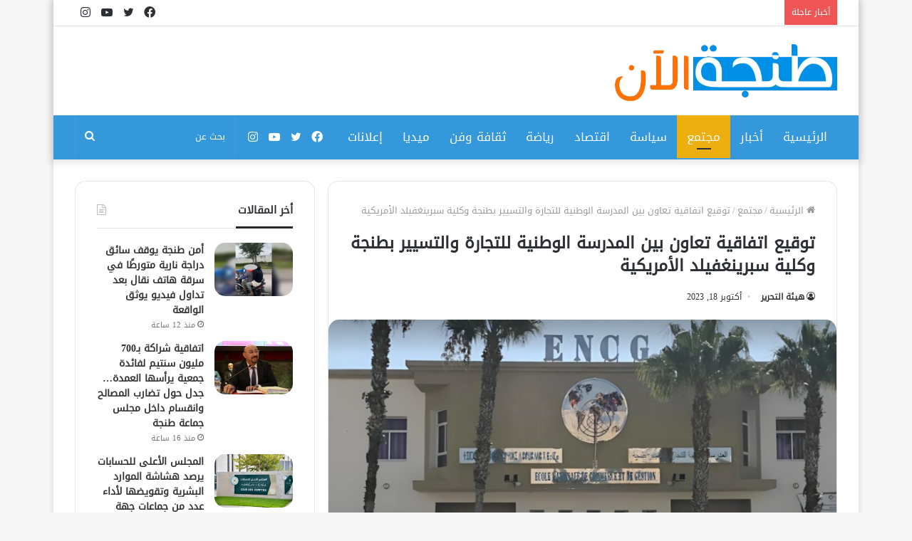

--- FILE ---
content_type: text/html; charset=UTF-8
request_url: https://www.tanjalaan.com/2023/10/18/%D8%AA%D9%88%D9%82%D9%8A%D8%B9-%D8%A7%D8%AA%D9%81%D8%A7%D9%82%D9%8A%D8%A9-%D8%AA%D8%B9%D8%A7%D9%88%D9%86-%D8%A8%D9%8A%D9%86-%D8%A7%D9%84%D9%85%D8%AF%D8%B1%D8%B3%D8%A9-%D8%A7%D9%84%D9%88%D8%B7%D9%86/
body_size: 20728
content:
<!DOCTYPE html><html dir="rtl" lang="ar" class="" data-skin="light" prefix="og: https://ogp.me/ns#"><head><script data-no-optimize="1">var litespeed_docref=sessionStorage.getItem("litespeed_docref");litespeed_docref&&(Object.defineProperty(document,"referrer",{get:function(){return litespeed_docref}}),sessionStorage.removeItem("litespeed_docref"));</script> <meta charset="UTF-8" /><link data-optimized="2" rel="stylesheet" href="https://www.tanjalaan.com/wp-content/litespeed/css/5d3f96dc15de4fa4ef86e35a00985ecd.css?ver=0aa56" /><link rel="profile" href="http://gmpg.org/xfn/11" /><style>img:is([sizes="auto" i], [sizes^="auto," i]) { contain-intrinsic-size: 3000px 1500px }</style><title>توقيع اتفاقية تعاون بين المدرسة الوطنية للتجارة والتسيير بطنجة وكلية سبرينغفيلد الأمريكية - طنجة الآن</title><meta name="description" content="تم بمدينة طنجة التوقيع على اتفاقية تعاون بين المدرسة الوطنية للتجارة والتسيير وكلية سبرينغفيلد الأمريكية تروم تبادل الخبرات العلمية في مجال اختصاصهما وتسهيل"/><meta name="robots" content="follow, index, max-snippet:-1, max-video-preview:-1, max-image-preview:large"/><link rel="canonical" href="https://www.tanjalaan.com/2023/10/18/%d8%aa%d9%88%d9%82%d9%8a%d8%b9-%d8%a7%d8%aa%d9%81%d8%a7%d9%82%d9%8a%d8%a9-%d8%aa%d8%b9%d8%a7%d9%88%d9%86-%d8%a8%d9%8a%d9%86-%d8%a7%d9%84%d9%85%d8%af%d8%b1%d8%b3%d8%a9-%d8%a7%d9%84%d9%88%d8%b7%d9%86/" /><meta property="og:locale" content="ar_AR" /><meta property="og:type" content="article" /><meta property="og:title" content="توقيع اتفاقية تعاون بين المدرسة الوطنية للتجارة والتسيير بطنجة وكلية سبرينغفيلد الأمريكية - طنجة الآن" /><meta property="og:description" content="تم بمدينة طنجة التوقيع على اتفاقية تعاون بين المدرسة الوطنية للتجارة والتسيير وكلية سبرينغفيلد الأمريكية تروم تبادل الخبرات العلمية في مجال اختصاصهما وتسهيل" /><meta property="og:url" content="https://www.tanjalaan.com/2023/10/18/%d8%aa%d9%88%d9%82%d9%8a%d8%b9-%d8%a7%d8%aa%d9%81%d8%a7%d9%82%d9%8a%d8%a9-%d8%aa%d8%b9%d8%a7%d9%88%d9%86-%d8%a8%d9%8a%d9%86-%d8%a7%d9%84%d9%85%d8%af%d8%b1%d8%b3%d8%a9-%d8%a7%d9%84%d9%88%d8%b7%d9%86/" /><meta property="og:site_name" content="طنجة الآن" /><meta property="article:section" content="مجتمع" /><meta property="og:image" content="https://www.tanjalaan.com/wp-content/uploads/2023/10/المدرسة-الوطنية-للتجارة-والتسيير.jpg" /><meta property="og:image:secure_url" content="https://www.tanjalaan.com/wp-content/uploads/2023/10/المدرسة-الوطنية-للتجارة-والتسيير.jpg" /><meta property="og:image:width" content="1200" /><meta property="og:image:height" content="800" /><meta property="og:image:alt" content="توقيع اتفاقية تعاون بين المدرسة الوطنية للتجارة والتسيير بطنجة وكلية سبرينغفيلد الأمريكية" /><meta property="og:image:type" content="image/jpeg" /><meta property="article:published_time" content="2023-10-18T14:48:50+00:00" /><meta name="twitter:card" content="summary_large_image" /><meta name="twitter:title" content="توقيع اتفاقية تعاون بين المدرسة الوطنية للتجارة والتسيير بطنجة وكلية سبرينغفيلد الأمريكية - طنجة الآن" /><meta name="twitter:description" content="تم بمدينة طنجة التوقيع على اتفاقية تعاون بين المدرسة الوطنية للتجارة والتسيير وكلية سبرينغفيلد الأمريكية تروم تبادل الخبرات العلمية في مجال اختصاصهما وتسهيل" /><meta name="twitter:image" content="https://www.tanjalaan.com/wp-content/uploads/2023/10/المدرسة-الوطنية-للتجارة-والتسيير.jpg" /><meta name="twitter:label1" content="كُتب بواسطة" /><meta name="twitter:data1" content="هيئة التحرير" /><meta name="twitter:label2" content="مدة القراءة" /><meta name="twitter:data2" content="أقل من دقيقة" /> <script type="application/ld+json" class="rank-math-schema">{"@context":"https://schema.org","@graph":[{"@type":"Organization","@id":"https://www.tanjalaan.com/#organization","name":"tanjalaan","url":"https://www.tanjalaan.com","logo":{"@type":"ImageObject","@id":"https://www.tanjalaan.com/#logo","url":"https://www.tanjalaan.com/wp-content/uploads/2022/05/Calque-11-copie.png","contentUrl":"https://www.tanjalaan.com/wp-content/uploads/2022/05/Calque-11-copie.png","caption":"\u0637\u0646\u062c\u0629 \u0627\u0644\u0622\u0646","inLanguage":"ar","width":"1021","height":"262"}},{"@type":"WebSite","@id":"https://www.tanjalaan.com/#website","url":"https://www.tanjalaan.com","name":"\u0637\u0646\u062c\u0629 \u0627\u0644\u0622\u0646","publisher":{"@id":"https://www.tanjalaan.com/#organization"},"inLanguage":"ar"},{"@type":"ImageObject","@id":"https://www.tanjalaan.com/wp-content/uploads/2023/10/\u0627\u0644\u0645\u062f\u0631\u0633\u0629-\u0627\u0644\u0648\u0637\u0646\u064a\u0629-\u0644\u0644\u062a\u062c\u0627\u0631\u0629-\u0648\u0627\u0644\u062a\u0633\u064a\u064a\u0631.jpg","url":"https://www.tanjalaan.com/wp-content/uploads/2023/10/\u0627\u0644\u0645\u062f\u0631\u0633\u0629-\u0627\u0644\u0648\u0637\u0646\u064a\u0629-\u0644\u0644\u062a\u062c\u0627\u0631\u0629-\u0648\u0627\u0644\u062a\u0633\u064a\u064a\u0631.jpg","width":"1200","height":"800","inLanguage":"ar"},{"@type":"BreadcrumbList","@id":"https://www.tanjalaan.com/2023/10/18/%d8%aa%d9%88%d9%82%d9%8a%d8%b9-%d8%a7%d8%aa%d9%81%d8%a7%d9%82%d9%8a%d8%a9-%d8%aa%d8%b9%d8%a7%d9%88%d9%86-%d8%a8%d9%8a%d9%86-%d8%a7%d9%84%d9%85%d8%af%d8%b1%d8%b3%d8%a9-%d8%a7%d9%84%d9%88%d8%b7%d9%86/#breadcrumb","itemListElement":[{"@type":"ListItem","position":"1","item":{"@id":"https://www.tanjalaan.com","name":"\u0627\u0644\u0631\u0626\u064a\u0633\u064a\u0629"}},{"@type":"ListItem","position":"2","item":{"@id":"https://www.tanjalaan.com/2023/10/18/%d8%aa%d9%88%d9%82%d9%8a%d8%b9-%d8%a7%d8%aa%d9%81%d8%a7%d9%82%d9%8a%d8%a9-%d8%aa%d8%b9%d8%a7%d9%88%d9%86-%d8%a8%d9%8a%d9%86-%d8%a7%d9%84%d9%85%d8%af%d8%b1%d8%b3%d8%a9-%d8%a7%d9%84%d9%88%d8%b7%d9%86/","name":"\u062a\u0648\u0642\u064a\u0639 \u0627\u062a\u0641\u0627\u0642\u064a\u0629 \u062a\u0639\u0627\u0648\u0646 \u0628\u064a\u0646 \u0627\u0644\u0645\u062f\u0631\u0633\u0629 \u0627\u0644\u0648\u0637\u0646\u064a\u0629 \u0644\u0644\u062a\u062c\u0627\u0631\u0629 \u0648\u0627\u0644\u062a\u0633\u064a\u064a\u0631 \u0628\u0637\u0646\u062c\u0629 \u0648\u0643\u0644\u064a\u0629 \u0633\u0628\u0631\u064a\u0646\u063a\u0641\u064a\u0644\u062f \u0627\u0644\u0623\u0645\u0631\u064a\u0643\u064a\u0629"}}]},{"@type":"WebPage","@id":"https://www.tanjalaan.com/2023/10/18/%d8%aa%d9%88%d9%82%d9%8a%d8%b9-%d8%a7%d8%aa%d9%81%d8%a7%d9%82%d9%8a%d8%a9-%d8%aa%d8%b9%d8%a7%d9%88%d9%86-%d8%a8%d9%8a%d9%86-%d8%a7%d9%84%d9%85%d8%af%d8%b1%d8%b3%d8%a9-%d8%a7%d9%84%d9%88%d8%b7%d9%86/#webpage","url":"https://www.tanjalaan.com/2023/10/18/%d8%aa%d9%88%d9%82%d9%8a%d8%b9-%d8%a7%d8%aa%d9%81%d8%a7%d9%82%d9%8a%d8%a9-%d8%aa%d8%b9%d8%a7%d9%88%d9%86-%d8%a8%d9%8a%d9%86-%d8%a7%d9%84%d9%85%d8%af%d8%b1%d8%b3%d8%a9-%d8%a7%d9%84%d9%88%d8%b7%d9%86/","name":"\u062a\u0648\u0642\u064a\u0639 \u0627\u062a\u0641\u0627\u0642\u064a\u0629 \u062a\u0639\u0627\u0648\u0646 \u0628\u064a\u0646 \u0627\u0644\u0645\u062f\u0631\u0633\u0629 \u0627\u0644\u0648\u0637\u0646\u064a\u0629 \u0644\u0644\u062a\u062c\u0627\u0631\u0629 \u0648\u0627\u0644\u062a\u0633\u064a\u064a\u0631 \u0628\u0637\u0646\u062c\u0629 \u0648\u0643\u0644\u064a\u0629 \u0633\u0628\u0631\u064a\u0646\u063a\u0641\u064a\u0644\u062f \u0627\u0644\u0623\u0645\u0631\u064a\u0643\u064a\u0629 - \u0637\u0646\u062c\u0629 \u0627\u0644\u0622\u0646","datePublished":"2023-10-18T14:48:50+00:00","dateModified":"2023-10-18T14:48:50+00:00","isPartOf":{"@id":"https://www.tanjalaan.com/#website"},"primaryImageOfPage":{"@id":"https://www.tanjalaan.com/wp-content/uploads/2023/10/\u0627\u0644\u0645\u062f\u0631\u0633\u0629-\u0627\u0644\u0648\u0637\u0646\u064a\u0629-\u0644\u0644\u062a\u062c\u0627\u0631\u0629-\u0648\u0627\u0644\u062a\u0633\u064a\u064a\u0631.jpg"},"inLanguage":"ar","breadcrumb":{"@id":"https://www.tanjalaan.com/2023/10/18/%d8%aa%d9%88%d9%82%d9%8a%d8%b9-%d8%a7%d8%aa%d9%81%d8%a7%d9%82%d9%8a%d8%a9-%d8%aa%d8%b9%d8%a7%d9%88%d9%86-%d8%a8%d9%8a%d9%86-%d8%a7%d9%84%d9%85%d8%af%d8%b1%d8%b3%d8%a9-%d8%a7%d9%84%d9%88%d8%b7%d9%86/#breadcrumb"}},{"@type":"Person","@id":"https://www.tanjalaan.com/author/admin-mohamed/","name":"\u0647\u064a\u0626\u0629 \u0627\u0644\u062a\u062d\u0631\u064a\u0631","url":"https://www.tanjalaan.com/author/admin-mohamed/","image":{"@type":"ImageObject","@id":"https://www.tanjalaan.com/wp-content/litespeed/avatar/ce5396423d4c95a186f8b491ff2d7981.jpg?ver=1769633523","url":"https://www.tanjalaan.com/wp-content/litespeed/avatar/ce5396423d4c95a186f8b491ff2d7981.jpg?ver=1769633523","caption":"\u0647\u064a\u0626\u0629 \u0627\u0644\u062a\u062d\u0631\u064a\u0631","inLanguage":"ar"},"worksFor":{"@id":"https://www.tanjalaan.com/#organization"}},{"@type":"BlogPosting","headline":"\u062a\u0648\u0642\u064a\u0639 \u0627\u062a\u0641\u0627\u0642\u064a\u0629 \u062a\u0639\u0627\u0648\u0646 \u0628\u064a\u0646 \u0627\u0644\u0645\u062f\u0631\u0633\u0629 \u0627\u0644\u0648\u0637\u0646\u064a\u0629 \u0644\u0644\u062a\u062c\u0627\u0631\u0629 \u0648\u0627\u0644\u062a\u0633\u064a\u064a\u0631 \u0628\u0637\u0646\u062c\u0629 \u0648\u0643\u0644\u064a\u0629 \u0633\u0628\u0631\u064a\u0646\u063a\u0641\u064a\u0644\u062f \u0627\u0644\u0623\u0645\u0631\u064a\u0643\u064a\u0629 - \u0637\u0646\u062c\u0629 \u0627\u0644\u0622\u0646","datePublished":"2023-10-18T14:48:50+00:00","dateModified":"2023-10-18T14:48:50+00:00","author":{"@id":"https://www.tanjalaan.com/author/admin-mohamed/","name":"\u0647\u064a\u0626\u0629 \u0627\u0644\u062a\u062d\u0631\u064a\u0631"},"publisher":{"@id":"https://www.tanjalaan.com/#organization"},"description":"\u062a\u0645 \u0628\u0645\u062f\u064a\u0646\u0629 \u0637\u0646\u062c\u0629 \u0627\u0644\u062a\u0648\u0642\u064a\u0639 \u0639\u0644\u0649 \u0627\u062a\u0641\u0627\u0642\u064a\u0629 \u062a\u0639\u0627\u0648\u0646 \u0628\u064a\u0646 \u0627\u0644\u0645\u062f\u0631\u0633\u0629 \u0627\u0644\u0648\u0637\u0646\u064a\u0629 \u0644\u0644\u062a\u062c\u0627\u0631\u0629 \u0648\u0627\u0644\u062a\u0633\u064a\u064a\u0631 \u0648\u0643\u0644\u064a\u0629 \u0633\u0628\u0631\u064a\u0646\u063a\u0641\u064a\u0644\u062f \u0627\u0644\u0623\u0645\u0631\u064a\u0643\u064a\u0629 \u062a\u0631\u0648\u0645 \u062a\u0628\u0627\u062f\u0644 \u0627\u0644\u062e\u0628\u0631\u0627\u062a \u0627\u0644\u0639\u0644\u0645\u064a\u0629 \u0641\u064a \u0645\u062c\u0627\u0644 \u0627\u062e\u062a\u0635\u0627\u0635\u0647\u0645\u0627 \u0648\u062a\u0633\u0647\u064a\u0644","name":"\u062a\u0648\u0642\u064a\u0639 \u0627\u062a\u0641\u0627\u0642\u064a\u0629 \u062a\u0639\u0627\u0648\u0646 \u0628\u064a\u0646 \u0627\u0644\u0645\u062f\u0631\u0633\u0629 \u0627\u0644\u0648\u0637\u0646\u064a\u0629 \u0644\u0644\u062a\u062c\u0627\u0631\u0629 \u0648\u0627\u0644\u062a\u0633\u064a\u064a\u0631 \u0628\u0637\u0646\u062c\u0629 \u0648\u0643\u0644\u064a\u0629 \u0633\u0628\u0631\u064a\u0646\u063a\u0641\u064a\u0644\u062f \u0627\u0644\u0623\u0645\u0631\u064a\u0643\u064a\u0629 - \u0637\u0646\u062c\u0629 \u0627\u0644\u0622\u0646","@id":"https://www.tanjalaan.com/2023/10/18/%d8%aa%d9%88%d9%82%d9%8a%d8%b9-%d8%a7%d8%aa%d9%81%d8%a7%d9%82%d9%8a%d8%a9-%d8%aa%d8%b9%d8%a7%d9%88%d9%86-%d8%a8%d9%8a%d9%86-%d8%a7%d9%84%d9%85%d8%af%d8%b1%d8%b3%d8%a9-%d8%a7%d9%84%d9%88%d8%b7%d9%86/#richSnippet","isPartOf":{"@id":"https://www.tanjalaan.com/2023/10/18/%d8%aa%d9%88%d9%82%d9%8a%d8%b9-%d8%a7%d8%aa%d9%81%d8%a7%d9%82%d9%8a%d8%a9-%d8%aa%d8%b9%d8%a7%d9%88%d9%86-%d8%a8%d9%8a%d9%86-%d8%a7%d9%84%d9%85%d8%af%d8%b1%d8%b3%d8%a9-%d8%a7%d9%84%d9%88%d8%b7%d9%86/#webpage"},"image":{"@id":"https://www.tanjalaan.com/wp-content/uploads/2023/10/\u0627\u0644\u0645\u062f\u0631\u0633\u0629-\u0627\u0644\u0648\u0637\u0646\u064a\u0629-\u0644\u0644\u062a\u062c\u0627\u0631\u0629-\u0648\u0627\u0644\u062a\u0633\u064a\u064a\u0631.jpg"},"inLanguage":"ar","mainEntityOfPage":{"@id":"https://www.tanjalaan.com/2023/10/18/%d8%aa%d9%88%d9%82%d9%8a%d8%b9-%d8%a7%d8%aa%d9%81%d8%a7%d9%82%d9%8a%d8%a9-%d8%aa%d8%b9%d8%a7%d9%88%d9%86-%d8%a8%d9%8a%d9%86-%d8%a7%d9%84%d9%85%d8%af%d8%b1%d8%b3%d8%a9-%d8%a7%d9%84%d9%88%d8%b7%d9%86/#webpage"}}]}</script> <link rel='dns-prefetch' href='//www.googletagmanager.com' /><link rel='dns-prefetch' href='//www.fontstatic.com' /><link rel='dns-prefetch' href='//pagead2.googlesyndication.com' /><link rel="alternate" type="application/rss+xml" title="طنجة الآن &laquo; الخلاصة" href="https://www.tanjalaan.com/feed/" /><link rel="alternate" type="application/rss+xml" title="طنجة الآن &laquo; خلاصة التعليقات" href="https://www.tanjalaan.com/comments/feed/" /><link rel='stylesheet' id='droidkufi-regular-css' href='https://www.fontstatic.com/f=droidkufi-regular?ver=6.7.4' type='text/css' media='all' /><style id='wp-block-library-theme-inline-css' type='text/css'>.wp-block-audio :where(figcaption){color:#555;font-size:13px;text-align:center}.is-dark-theme .wp-block-audio :where(figcaption){color:#ffffffa6}.wp-block-audio{margin:0 0 1em}.wp-block-code{border:1px solid #ccc;border-radius:4px;font-family:Menlo,Consolas,monaco,monospace;padding:.8em 1em}.wp-block-embed :where(figcaption){color:#555;font-size:13px;text-align:center}.is-dark-theme .wp-block-embed :where(figcaption){color:#ffffffa6}.wp-block-embed{margin:0 0 1em}.blocks-gallery-caption{color:#555;font-size:13px;text-align:center}.is-dark-theme .blocks-gallery-caption{color:#ffffffa6}:root :where(.wp-block-image figcaption){color:#555;font-size:13px;text-align:center}.is-dark-theme :root :where(.wp-block-image figcaption){color:#ffffffa6}.wp-block-image{margin:0 0 1em}.wp-block-pullquote{border-bottom:4px solid;border-top:4px solid;color:currentColor;margin-bottom:1.75em}.wp-block-pullquote cite,.wp-block-pullquote footer,.wp-block-pullquote__citation{color:currentColor;font-size:.8125em;font-style:normal;text-transform:uppercase}.wp-block-quote{border-left:.25em solid;margin:0 0 1.75em;padding-left:1em}.wp-block-quote cite,.wp-block-quote footer{color:currentColor;font-size:.8125em;font-style:normal;position:relative}.wp-block-quote:where(.has-text-align-right){border-left:none;border-right:.25em solid;padding-left:0;padding-right:1em}.wp-block-quote:where(.has-text-align-center){border:none;padding-left:0}.wp-block-quote.is-large,.wp-block-quote.is-style-large,.wp-block-quote:where(.is-style-plain){border:none}.wp-block-search .wp-block-search__label{font-weight:700}.wp-block-search__button{border:1px solid #ccc;padding:.375em .625em}:where(.wp-block-group.has-background){padding:1.25em 2.375em}.wp-block-separator.has-css-opacity{opacity:.4}.wp-block-separator{border:none;border-bottom:2px solid;margin-left:auto;margin-right:auto}.wp-block-separator.has-alpha-channel-opacity{opacity:1}.wp-block-separator:not(.is-style-wide):not(.is-style-dots){width:100px}.wp-block-separator.has-background:not(.is-style-dots){border-bottom:none;height:1px}.wp-block-separator.has-background:not(.is-style-wide):not(.is-style-dots){height:2px}.wp-block-table{margin:0 0 1em}.wp-block-table td,.wp-block-table th{word-break:normal}.wp-block-table :where(figcaption){color:#555;font-size:13px;text-align:center}.is-dark-theme .wp-block-table :where(figcaption){color:#ffffffa6}.wp-block-video :where(figcaption){color:#555;font-size:13px;text-align:center}.is-dark-theme .wp-block-video :where(figcaption){color:#ffffffa6}.wp-block-video{margin:0 0 1em}:root :where(.wp-block-template-part.has-background){margin-bottom:0;margin-top:0;padding:1.25em 2.375em}</style><style id='classic-theme-styles-inline-css' type='text/css'>/*! This file is auto-generated */
.wp-block-button__link{color:#fff;background-color:#32373c;border-radius:9999px;box-shadow:none;text-decoration:none;padding:calc(.667em + 2px) calc(1.333em + 2px);font-size:1.125em}.wp-block-file__button{background:#32373c;color:#fff;text-decoration:none}</style><style id='global-styles-inline-css' type='text/css'>:root{--wp--preset--aspect-ratio--square: 1;--wp--preset--aspect-ratio--4-3: 4/3;--wp--preset--aspect-ratio--3-4: 3/4;--wp--preset--aspect-ratio--3-2: 3/2;--wp--preset--aspect-ratio--2-3: 2/3;--wp--preset--aspect-ratio--16-9: 16/9;--wp--preset--aspect-ratio--9-16: 9/16;--wp--preset--color--black: #000000;--wp--preset--color--cyan-bluish-gray: #abb8c3;--wp--preset--color--white: #ffffff;--wp--preset--color--pale-pink: #f78da7;--wp--preset--color--vivid-red: #cf2e2e;--wp--preset--color--luminous-vivid-orange: #ff6900;--wp--preset--color--luminous-vivid-amber: #fcb900;--wp--preset--color--light-green-cyan: #7bdcb5;--wp--preset--color--vivid-green-cyan: #00d084;--wp--preset--color--pale-cyan-blue: #8ed1fc;--wp--preset--color--vivid-cyan-blue: #0693e3;--wp--preset--color--vivid-purple: #9b51e0;--wp--preset--gradient--vivid-cyan-blue-to-vivid-purple: linear-gradient(135deg,rgba(6,147,227,1) 0%,rgb(155,81,224) 100%);--wp--preset--gradient--light-green-cyan-to-vivid-green-cyan: linear-gradient(135deg,rgb(122,220,180) 0%,rgb(0,208,130) 100%);--wp--preset--gradient--luminous-vivid-amber-to-luminous-vivid-orange: linear-gradient(135deg,rgba(252,185,0,1) 0%,rgba(255,105,0,1) 100%);--wp--preset--gradient--luminous-vivid-orange-to-vivid-red: linear-gradient(135deg,rgba(255,105,0,1) 0%,rgb(207,46,46) 100%);--wp--preset--gradient--very-light-gray-to-cyan-bluish-gray: linear-gradient(135deg,rgb(238,238,238) 0%,rgb(169,184,195) 100%);--wp--preset--gradient--cool-to-warm-spectrum: linear-gradient(135deg,rgb(74,234,220) 0%,rgb(151,120,209) 20%,rgb(207,42,186) 40%,rgb(238,44,130) 60%,rgb(251,105,98) 80%,rgb(254,248,76) 100%);--wp--preset--gradient--blush-light-purple: linear-gradient(135deg,rgb(255,206,236) 0%,rgb(152,150,240) 100%);--wp--preset--gradient--blush-bordeaux: linear-gradient(135deg,rgb(254,205,165) 0%,rgb(254,45,45) 50%,rgb(107,0,62) 100%);--wp--preset--gradient--luminous-dusk: linear-gradient(135deg,rgb(255,203,112) 0%,rgb(199,81,192) 50%,rgb(65,88,208) 100%);--wp--preset--gradient--pale-ocean: linear-gradient(135deg,rgb(255,245,203) 0%,rgb(182,227,212) 50%,rgb(51,167,181) 100%);--wp--preset--gradient--electric-grass: linear-gradient(135deg,rgb(202,248,128) 0%,rgb(113,206,126) 100%);--wp--preset--gradient--midnight: linear-gradient(135deg,rgb(2,3,129) 0%,rgb(40,116,252) 100%);--wp--preset--font-size--small: 13px;--wp--preset--font-size--medium: 20px;--wp--preset--font-size--large: 36px;--wp--preset--font-size--x-large: 42px;--wp--preset--spacing--20: 0.44rem;--wp--preset--spacing--30: 0.67rem;--wp--preset--spacing--40: 1rem;--wp--preset--spacing--50: 1.5rem;--wp--preset--spacing--60: 2.25rem;--wp--preset--spacing--70: 3.38rem;--wp--preset--spacing--80: 5.06rem;--wp--preset--shadow--natural: 6px 6px 9px rgba(0, 0, 0, 0.2);--wp--preset--shadow--deep: 12px 12px 50px rgba(0, 0, 0, 0.4);--wp--preset--shadow--sharp: 6px 6px 0px rgba(0, 0, 0, 0.2);--wp--preset--shadow--outlined: 6px 6px 0px -3px rgba(255, 255, 255, 1), 6px 6px rgba(0, 0, 0, 1);--wp--preset--shadow--crisp: 6px 6px 0px rgba(0, 0, 0, 1);}:where(.is-layout-flex){gap: 0.5em;}:where(.is-layout-grid){gap: 0.5em;}body .is-layout-flex{display: flex;}.is-layout-flex{flex-wrap: wrap;align-items: center;}.is-layout-flex > :is(*, div){margin: 0;}body .is-layout-grid{display: grid;}.is-layout-grid > :is(*, div){margin: 0;}:where(.wp-block-columns.is-layout-flex){gap: 2em;}:where(.wp-block-columns.is-layout-grid){gap: 2em;}:where(.wp-block-post-template.is-layout-flex){gap: 1.25em;}:where(.wp-block-post-template.is-layout-grid){gap: 1.25em;}.has-black-color{color: var(--wp--preset--color--black) !important;}.has-cyan-bluish-gray-color{color: var(--wp--preset--color--cyan-bluish-gray) !important;}.has-white-color{color: var(--wp--preset--color--white) !important;}.has-pale-pink-color{color: var(--wp--preset--color--pale-pink) !important;}.has-vivid-red-color{color: var(--wp--preset--color--vivid-red) !important;}.has-luminous-vivid-orange-color{color: var(--wp--preset--color--luminous-vivid-orange) !important;}.has-luminous-vivid-amber-color{color: var(--wp--preset--color--luminous-vivid-amber) !important;}.has-light-green-cyan-color{color: var(--wp--preset--color--light-green-cyan) !important;}.has-vivid-green-cyan-color{color: var(--wp--preset--color--vivid-green-cyan) !important;}.has-pale-cyan-blue-color{color: var(--wp--preset--color--pale-cyan-blue) !important;}.has-vivid-cyan-blue-color{color: var(--wp--preset--color--vivid-cyan-blue) !important;}.has-vivid-purple-color{color: var(--wp--preset--color--vivid-purple) !important;}.has-black-background-color{background-color: var(--wp--preset--color--black) !important;}.has-cyan-bluish-gray-background-color{background-color: var(--wp--preset--color--cyan-bluish-gray) !important;}.has-white-background-color{background-color: var(--wp--preset--color--white) !important;}.has-pale-pink-background-color{background-color: var(--wp--preset--color--pale-pink) !important;}.has-vivid-red-background-color{background-color: var(--wp--preset--color--vivid-red) !important;}.has-luminous-vivid-orange-background-color{background-color: var(--wp--preset--color--luminous-vivid-orange) !important;}.has-luminous-vivid-amber-background-color{background-color: var(--wp--preset--color--luminous-vivid-amber) !important;}.has-light-green-cyan-background-color{background-color: var(--wp--preset--color--light-green-cyan) !important;}.has-vivid-green-cyan-background-color{background-color: var(--wp--preset--color--vivid-green-cyan) !important;}.has-pale-cyan-blue-background-color{background-color: var(--wp--preset--color--pale-cyan-blue) !important;}.has-vivid-cyan-blue-background-color{background-color: var(--wp--preset--color--vivid-cyan-blue) !important;}.has-vivid-purple-background-color{background-color: var(--wp--preset--color--vivid-purple) !important;}.has-black-border-color{border-color: var(--wp--preset--color--black) !important;}.has-cyan-bluish-gray-border-color{border-color: var(--wp--preset--color--cyan-bluish-gray) !important;}.has-white-border-color{border-color: var(--wp--preset--color--white) !important;}.has-pale-pink-border-color{border-color: var(--wp--preset--color--pale-pink) !important;}.has-vivid-red-border-color{border-color: var(--wp--preset--color--vivid-red) !important;}.has-luminous-vivid-orange-border-color{border-color: var(--wp--preset--color--luminous-vivid-orange) !important;}.has-luminous-vivid-amber-border-color{border-color: var(--wp--preset--color--luminous-vivid-amber) !important;}.has-light-green-cyan-border-color{border-color: var(--wp--preset--color--light-green-cyan) !important;}.has-vivid-green-cyan-border-color{border-color: var(--wp--preset--color--vivid-green-cyan) !important;}.has-pale-cyan-blue-border-color{border-color: var(--wp--preset--color--pale-cyan-blue) !important;}.has-vivid-cyan-blue-border-color{border-color: var(--wp--preset--color--vivid-cyan-blue) !important;}.has-vivid-purple-border-color{border-color: var(--wp--preset--color--vivid-purple) !important;}.has-vivid-cyan-blue-to-vivid-purple-gradient-background{background: var(--wp--preset--gradient--vivid-cyan-blue-to-vivid-purple) !important;}.has-light-green-cyan-to-vivid-green-cyan-gradient-background{background: var(--wp--preset--gradient--light-green-cyan-to-vivid-green-cyan) !important;}.has-luminous-vivid-amber-to-luminous-vivid-orange-gradient-background{background: var(--wp--preset--gradient--luminous-vivid-amber-to-luminous-vivid-orange) !important;}.has-luminous-vivid-orange-to-vivid-red-gradient-background{background: var(--wp--preset--gradient--luminous-vivid-orange-to-vivid-red) !important;}.has-very-light-gray-to-cyan-bluish-gray-gradient-background{background: var(--wp--preset--gradient--very-light-gray-to-cyan-bluish-gray) !important;}.has-cool-to-warm-spectrum-gradient-background{background: var(--wp--preset--gradient--cool-to-warm-spectrum) !important;}.has-blush-light-purple-gradient-background{background: var(--wp--preset--gradient--blush-light-purple) !important;}.has-blush-bordeaux-gradient-background{background: var(--wp--preset--gradient--blush-bordeaux) !important;}.has-luminous-dusk-gradient-background{background: var(--wp--preset--gradient--luminous-dusk) !important;}.has-pale-ocean-gradient-background{background: var(--wp--preset--gradient--pale-ocean) !important;}.has-electric-grass-gradient-background{background: var(--wp--preset--gradient--electric-grass) !important;}.has-midnight-gradient-background{background: var(--wp--preset--gradient--midnight) !important;}.has-small-font-size{font-size: var(--wp--preset--font-size--small) !important;}.has-medium-font-size{font-size: var(--wp--preset--font-size--medium) !important;}.has-large-font-size{font-size: var(--wp--preset--font-size--large) !important;}.has-x-large-font-size{font-size: var(--wp--preset--font-size--x-large) !important;}
:where(.wp-block-post-template.is-layout-flex){gap: 1.25em;}:where(.wp-block-post-template.is-layout-grid){gap: 1.25em;}
:where(.wp-block-columns.is-layout-flex){gap: 2em;}:where(.wp-block-columns.is-layout-grid){gap: 2em;}
:root :where(.wp-block-pullquote){font-size: 1.5em;line-height: 1.6;}</style><style id='tie-css-style-custom-inline-css' type='text/css'>.brand-title,a:hover,.tie-popup-search-submit,#logo.text-logo a,.theme-header nav .components #search-submit:hover,.theme-header .header-nav .components > li:hover > a,.theme-header .header-nav .components li a:hover,.main-menu ul.cats-vertical li a.is-active,.main-menu ul.cats-vertical li a:hover,.main-nav li.mega-menu .post-meta a:hover,.main-nav li.mega-menu .post-box-title a:hover,.search-in-main-nav.autocomplete-suggestions a:hover,#main-nav .menu ul:not(.cats-horizontal) li:hover > a,#main-nav .menu ul li.current-menu-item:not(.mega-link-column) > a,.top-nav .menu li:hover > a,.top-nav .menu > .tie-current-menu > a,.search-in-top-nav.autocomplete-suggestions .post-title a:hover,div.mag-box .mag-box-options .mag-box-filter-links a.active,.mag-box-filter-links .flexMenu-viewMore:hover > a,.stars-rating-active,body .tabs.tabs .active > a,.video-play-icon,.spinner-circle:after,#go-to-content:hover,.comment-list .comment-author .fn,.commentlist .comment-author .fn,blockquote::before,blockquote cite,blockquote.quote-simple p,.multiple-post-pages a:hover,#story-index li .is-current,.latest-tweets-widget .twitter-icon-wrap span,.wide-slider-nav-wrapper .slide,.wide-next-prev-slider-wrapper .tie-slider-nav li:hover span,.review-final-score h3,#mobile-menu-icon:hover .menu-text,body .entry a,.dark-skin body .entry a,.entry .post-bottom-meta a:hover,.comment-list .comment-content a,q a,blockquote a,.widget.tie-weather-widget .icon-basecloud-bg:after,.site-footer a:hover,.site-footer .stars-rating-active,.site-footer .twitter-icon-wrap span,.site-info a:hover{color: #edae10;}#instagram-link a:hover{color: #edae10 !important;border-color: #edae10 !important;}[type='submit'],.button,.generic-button a,.generic-button button,.theme-header .header-nav .comp-sub-menu a.button.guest-btn:hover,.theme-header .header-nav .comp-sub-menu a.checkout-button,nav.main-nav .menu > li.tie-current-menu > a,nav.main-nav .menu > li:hover > a,.main-menu .mega-links-head:after,.main-nav .mega-menu.mega-cat .cats-horizontal li a.is-active,#mobile-menu-icon:hover .nav-icon,#mobile-menu-icon:hover .nav-icon:before,#mobile-menu-icon:hover .nav-icon:after,.search-in-main-nav.autocomplete-suggestions a.button,.search-in-top-nav.autocomplete-suggestions a.button,.spinner > div,.post-cat,.pages-numbers li.current span,.multiple-post-pages > span,#tie-wrapper .mejs-container .mejs-controls,.mag-box-filter-links a:hover,.slider-arrow-nav a:not(.pagination-disabled):hover,.comment-list .reply a:hover,.commentlist .reply a:hover,#reading-position-indicator,#story-index-icon,.videos-block .playlist-title,.review-percentage .review-item span span,.tie-slick-dots li.slick-active button,.tie-slick-dots li button:hover,.digital-rating-static,.timeline-widget li a:hover .date:before,#wp-calendar #today,.posts-list-counter li.widget-post-list:before,.cat-counter a + span,.tie-slider-nav li span:hover,.fullwidth-area .widget_tag_cloud .tagcloud a:hover,.magazine2:not(.block-head-4) .dark-widgetized-area ul.tabs a:hover,.magazine2:not(.block-head-4) .dark-widgetized-area ul.tabs .active a,.magazine1 .dark-widgetized-area ul.tabs a:hover,.magazine1 .dark-widgetized-area ul.tabs .active a,.block-head-4.magazine2 .dark-widgetized-area .tabs.tabs .active a,.block-head-4.magazine2 .dark-widgetized-area .tabs > .active a:before,.block-head-4.magazine2 .dark-widgetized-area .tabs > .active a:after,.demo_store,.demo #logo:after,.demo #sticky-logo:after,.widget.tie-weather-widget,span.video-close-btn:hover,#go-to-top,.latest-tweets-widget .slider-links .button:not(:hover){background-color: #edae10;color: #FFFFFF;}.tie-weather-widget .widget-title .the-subtitle,.block-head-4.magazine2 #footer .tabs .active a:hover{color: #FFFFFF;}pre,code,.pages-numbers li.current span,.theme-header .header-nav .comp-sub-menu a.button.guest-btn:hover,.multiple-post-pages > span,.post-content-slideshow .tie-slider-nav li span:hover,#tie-body .tie-slider-nav li > span:hover,.slider-arrow-nav a:not(.pagination-disabled):hover,.main-nav .mega-menu.mega-cat .cats-horizontal li a.is-active,.main-nav .mega-menu.mega-cat .cats-horizontal li a:hover,.main-menu .menu > li > .menu-sub-content{border-color: #edae10;}.main-menu .menu > li.tie-current-menu{border-bottom-color: #edae10;}.top-nav .menu li.tie-current-menu > a:before,.top-nav .menu li.menu-item-has-children:hover > a:before{border-top-color: #edae10;}.main-nav .main-menu .menu > li.tie-current-menu > a:before,.main-nav .main-menu .menu > li:hover > a:before{border-top-color: #FFFFFF;}header.main-nav-light .main-nav .menu-item-has-children li:hover > a:before,header.main-nav-light .main-nav .mega-menu li:hover > a:before{border-left-color: #edae10;}.rtl header.main-nav-light .main-nav .menu-item-has-children li:hover > a:before,.rtl header.main-nav-light .main-nav .mega-menu li:hover > a:before{border-right-color: #edae10;border-left-color: transparent;}.top-nav ul.menu li .menu-item-has-children:hover > a:before{border-top-color: transparent;border-left-color: #edae10;}.rtl .top-nav ul.menu li .menu-item-has-children:hover > a:before{border-left-color: transparent;border-right-color: #edae10;}::-moz-selection{background-color: #edae10;color: #FFFFFF;}::selection{background-color: #edae10;color: #FFFFFF;}circle.circle_bar{stroke: #edae10;}#reading-position-indicator{box-shadow: 0 0 10px rgba( 237,174,16,0.7);}#logo.text-logo a:hover,body .entry a:hover,.dark-skin body .entry a:hover,.comment-list .comment-content a:hover,.block-head-4.magazine2 .site-footer .tabs li a:hover,q a:hover,blockquote a:hover{color: #bb7c00;}.button:hover,input[type='submit']:hover,.generic-button a:hover,.generic-button button:hover,a.post-cat:hover,.site-footer .button:hover,.site-footer [type='submit']:hover,.search-in-main-nav.autocomplete-suggestions a.button:hover,.search-in-top-nav.autocomplete-suggestions a.button:hover,.theme-header .header-nav .comp-sub-menu a.checkout-button:hover{background-color: #bb7c00;color: #FFFFFF;}.theme-header .header-nav .comp-sub-menu a.checkout-button:not(:hover),body .entry a.button{color: #FFFFFF;}#story-index.is-compact .story-index-content{background-color: #edae10;}#story-index.is-compact .story-index-content a,#story-index.is-compact .story-index-content .is-current{color: #FFFFFF;}#tie-body .mag-box-title h3 a,#tie-body .block-more-button{color: #edae10;}#tie-body .mag-box-title h3 a:hover,#tie-body .block-more-button:hover{color: #bb7c00;}#tie-body .mag-box-title{color: #edae10;}#tie-body .mag-box-title:after,#tie-body #footer .widget-title:after{background-color: #edae10;}</style> <script type="litespeed/javascript" data-src="https://www.tanjalaan.com/wp-includes/js/jquery/jquery.min.js" id="jquery-core-js"></script>  <script type="litespeed/javascript" data-src="https://www.googletagmanager.com/gtag/js?id=G-49KC8R2L37" id="google_gtagjs-js"></script> <script id="google_gtagjs-js-after" type="litespeed/javascript">window.dataLayer=window.dataLayer||[];function gtag(){dataLayer.push(arguments)}
gtag("set","linker",{"domains":["www.tanjalaan.com"]});gtag("js",new Date());gtag("set","developer_id.dZTNiMT",!0);gtag("config","G-49KC8R2L37")</script> <link rel="https://api.w.org/" href="https://www.tanjalaan.com/wp-json/" /><link rel="alternate" title="JSON" type="application/json" href="https://www.tanjalaan.com/wp-json/wp/v2/posts/12947" /><link rel="EditURI" type="application/rsd+xml" title="RSD" href="https://www.tanjalaan.com/xmlrpc.php?rsd" /><meta name="generator" content="WordPress 6.7.4" /><link rel='shortlink' href='https://www.tanjalaan.com/?p=12947' /><link rel="alternate" title="oEmbed (JSON)" type="application/json+oembed" href="https://www.tanjalaan.com/wp-json/oembed/1.0/embed?url=https%3A%2F%2Fwww.tanjalaan.com%2F2023%2F10%2F18%2F%25d8%25aa%25d9%2588%25d9%2582%25d9%258a%25d8%25b9-%25d8%25a7%25d8%25aa%25d9%2581%25d8%25a7%25d9%2582%25d9%258a%25d8%25a9-%25d8%25aa%25d8%25b9%25d8%25a7%25d9%2588%25d9%2586-%25d8%25a8%25d9%258a%25d9%2586-%25d8%25a7%25d9%2584%25d9%2585%25d8%25af%25d8%25b1%25d8%25b3%25d8%25a9-%25d8%25a7%25d9%2584%25d9%2588%25d8%25b7%25d9%2586%2F" /><link rel="alternate" title="oEmbed (XML)" type="text/xml+oembed" href="https://www.tanjalaan.com/wp-json/oembed/1.0/embed?url=https%3A%2F%2Fwww.tanjalaan.com%2F2023%2F10%2F18%2F%25d8%25aa%25d9%2588%25d9%2582%25d9%258a%25d8%25b9-%25d8%25a7%25d8%25aa%25d9%2581%25d8%25a7%25d9%2582%25d9%258a%25d8%25a9-%25d8%25aa%25d8%25b9%25d8%25a7%25d9%2588%25d9%2586-%25d8%25a8%25d9%258a%25d9%2586-%25d8%25a7%25d9%2584%25d9%2585%25d8%25af%25d8%25b1%25d8%25b3%25d8%25a9-%25d8%25a7%25d9%2584%25d9%2588%25d8%25b7%25d9%2586%2F&#038;format=xml" /><meta name="generator" content="Site Kit by Google 1.148.0" /><meta http-equiv="X-UA-Compatible" content="IE=edge"><script data-ad-client="ca-pub-1590539174176022" async src="https://pagead2.googlesyndication.com/pagead/js/adsbygoogle.js"></script> <meta name="theme-color" content="#edae10" /><meta name="viewport" content="width=device-width, initial-scale=1.0" /><meta name="google-adsense-platform-account" content="ca-host-pub-2644536267352236"><meta name="google-adsense-platform-domain" content="sitekit.withgoogle.com"> <script type="text/javascript" async="async" src="https://pagead2.googlesyndication.com/pagead/js/adsbygoogle.js?client=ca-pub-1590539174176022&amp;host=ca-host-pub-2644536267352236" crossorigin="anonymous"></script> <link rel="icon" href="https://www.tanjalaan.com/wp-content/uploads/2025/03/cropped-FB_IMG_1742509881181-32x32.jpg" sizes="32x32" /><link rel="icon" href="https://www.tanjalaan.com/wp-content/uploads/2025/03/cropped-FB_IMG_1742509881181-192x192.jpg" sizes="192x192" /><link rel="apple-touch-icon" href="https://www.tanjalaan.com/wp-content/uploads/2025/03/cropped-FB_IMG_1742509881181-180x180.jpg" /><meta name="msapplication-TileImage" content="https://www.tanjalaan.com/wp-content/uploads/2025/03/cropped-FB_IMG_1742509881181-270x270.jpg" /><style type="text/css" id="wp-custom-css">.footer-widget-area:first-child:not(.footer-boxed-widget-area) {
    padding-top: 20px !important;
}</style></head><body id="tie-body" class="rtl post-template-default single single-post postid-12947 single-format-standard boxed-layout wrapper-has-shadow block-head-3 magazine3 magazine1 is-thumb-overlay-disabled is-desktop is-header-layout-3 sidebar-left has-sidebar post-layout-1 narrow-title-narrow-media is-standard-format hide_banner_header hide_banner_top hide_breaking_news hide_share_post_top"><div class="background-overlay"><div id="tie-container" class="site tie-container"><div id="tie-wrapper"><header id="theme-header" class="theme-header header-layout-3 main-nav-dark main-nav-default-dark main-nav-below no-stream-item top-nav-active top-nav-light top-nav-default-light top-nav-above has-shadow has-normal-width-logo mobile-header-default"><nav id="top-nav"  class="has-breaking-components top-nav header-nav has-breaking-news" aria-label="الشريط العلوي"><div class="container"><div class="topbar-wrapper"><div class="tie-alignleft"><div class="breaking controls-is-active"><span class="breaking-title">
<span class="tie-icon-bolt breaking-icon" aria-hidden="true"></span>
<span class="breaking-title-text">أخبار عاجلة</span>
</span><ul id="breaking-news-in-header" class="breaking-news" data-type="reveal" data-arrows="true"><li class="news-item">
<a href="https://www.tanjalaan.com/2026/02/02/%d8%a3%d9%85%d9%86-%d8%b7%d9%86%d8%ac%d8%a9-%d9%8a%d9%88%d9%82%d9%81-%d8%b3%d8%a7%d8%a6%d9%82-%d8%af%d8%b1%d8%a7%d8%ac%d8%a9-%d9%86%d8%a7%d8%b1%d9%8a%d8%a9-%d9%85%d8%aa%d9%88%d8%b1%d8%b7%d9%8b%d8%a7/">أمن طنجة يوقف سائق دراجة نارية متورطًا في سرقة هاتف نقال بعد تداول فيديو يوثق الواقعة</a></li><li class="news-item">
<a href="https://www.tanjalaan.com/2026/02/02/%d8%a7%d8%aa%d9%81%d8%a7%d9%82%d9%8a%d8%a9-%d8%b4%d8%b1%d8%a7%d9%83%d8%a9-%d8%a8%d9%80700-%d9%85%d9%84%d9%8a%d9%88%d9%86-%d8%b3%d9%86%d8%aa%d9%8a%d9%85-%d9%84%d9%81%d8%a7%d8%a6%d8%af%d8%a9-%d8%ac/">اتفاقية شراكة بـ700 مليون سنتيم لفائدة جمعية يرأسها العمدة… جدل حول تضارب المصالح وانقسام داخل مجلس جماعة طنجة</a></li><li class="news-item">
<a href="https://www.tanjalaan.com/2026/02/02/%d8%a7%d9%84%d9%85%d8%ac%d9%84%d8%b3-%d8%a7%d9%84%d8%a3%d8%b9%d9%84%d9%89-%d9%84%d9%84%d8%ad%d8%b3%d8%a7%d8%a8%d8%a7%d8%aa-%d9%8a%d8%b1%d8%b5%d8%af-%d9%87%d8%b4%d8%a7%d8%b4%d8%a9-%d8%a7%d9%84%d9%85/">المجلس الأعلى للحسابات يرصد هشاشة الموارد البشرية وتقويضها لأداء عدد من جماعات جهة طنجة</a></li><li class="news-item">
<a href="https://www.tanjalaan.com/2026/02/02/%d9%85%d9%8a%d9%86%d8%a7%d8%a1-%d8%b7%d9%86%d8%ac%d8%a9-%d8%a7%d9%84%d9%85%d8%aa%d9%88%d8%b3%d8%b7-%d9%8a%d8%b1%d8%b3%d9%91%d8%ae-%d8%b1%d9%8a%d8%a7%d8%af%d8%aa%d9%87-%d8%a7%d9%84%d9%84%d9%88%d8%ac/">ميناء طنجة المتوسط يرسّخ ريادته اللوجستية بعد تجاوز 11 مليون حاوية في 2025</a></li><li class="news-item">
<a href="https://www.tanjalaan.com/2026/02/01/%d8%aa%d8%ad%d8%aa-%d8%a3%d8%b9%d9%8a%d9%86-%d8%a7%d9%84%d8%b3%d9%84%d8%b7%d8%a7%d8%aa-%d8%ae%d8%b1%d9%82-%d8%a5%d8%b4%d8%a7%d8%b1%d8%a7%d8%aa-%d9%85%d9%86%d8%b9-%d8%a7%d9%84%d9%88%d9%82/">تحت أعين السلطات… خرق إشارات منع الوقوف والتوقف يخنق كورنيش مرقالة ويعرض حياة المواطنين للخطر</a></li><li class="news-item">
<a href="https://www.tanjalaan.com/2026/02/01/%d9%81%d9%8a-%d8%b9%d8%b2-%d8%ae%d8%b1%d9%88%d8%ac-%d8%b1%d8%a4%d8%b3%d8%a7%d8%a1-%d8%a7%d9%84%d8%ac%d9%85%d8%a7%d8%b9%d8%a7%d8%aa-%d8%a8%d8%a7%d9%84%d8%a8%d9%84%d9%88%d8%b7-%d9%84%d8%aa%d9%81%d9%82/">في عز خروج رؤساء الجماعات بالبوط لتفقد الأحياء الغارقة… عمدة طنجة يفضل لقاءات دبلوماسية من مكتبه؟</a></li><li class="news-item">
<a href="https://www.tanjalaan.com/2026/02/01/%d8%ac%d8%a7%d9%85%d8%b9%d8%a9-%d8%b9%d8%a8%d8%af-%d8%a7%d9%84%d9%85%d8%a7%d9%84%d9%83-%d8%a7%d9%84%d8%b3%d8%b9%d8%af%d9%8a-%d8%aa%d8%b9%d9%84%d9%86-%d8%aa%d8%b9%d9%84%d9%8a%d9%82-%d8%a7%d9%84%d8%af/">جامعة عبد المالك السعدي تعلن تعليق الدراسة ابتداءً من الاثنين بسبب الاضطرابات الجوية</a></li><li class="news-item">
<a href="https://www.tanjalaan.com/2026/02/01/%d8%a8%d8%b3%d8%a8%d8%a8-%d8%a7%d9%84%d8%aa%d8%b3%d8%a7%d9%82%d8%b7%d8%a7%d8%aa-%d8%a7%d9%84%d9%85%d8%b7%d8%b1%d9%8a%d8%a9-%d8%a7%d9%84%d9%85%d8%b1%d8%aa%d9%82%d8%a8%d8%a9-%d8%aa%d8%b9%d9%84/">بسبب التساقطات المطرية المرتقبة… تعليق الدراسة بكافة المؤسسات التعليمية بطنجة–أصيلة</a></li><li class="news-item">
<a href="https://www.tanjalaan.com/2026/02/01/%d8%a8%d9%84%d8%a7-%d8%a3%d9%87%d8%af%d8%a7%d9%81-%d9%88%d8%a8%d9%84%d8%a7-%d8%ac%d9%85%d9%87%d9%88%d8%b1-%d9%88%d8%a8%d8%aa%d9%86%d8%b8%d9%8a%d9%85-%d8%b3%d9%8a%d9%91%d8%a6-%d8%a7%d8%aa/">بلا أهداف وبلا جمهور وبتنظيم سيّئ… اتحاد طنجة يتعادل مع الكوكب المراكشي</a></li><li class="news-item">
<a href="https://www.tanjalaan.com/2026/02/01/%d8%b7%d9%86%d8%ac%d8%a9-%d8%aa%d8%af%d8%b4%d9%8a%d9%86-%d9%85%d9%82%d8%b1%d8%a7%d8%aa-%d8%ac%d8%af%d9%8a%d8%af%d8%a9-%d9%84%d9%84%d9%85%d8%b9%d9%87%d8%af-%d8%a7%d9%84%d9%81%d8%b1%d9%86%d8%b3%d9%8a/">طنجة: تدشين مقرات جديدة للمعهد الفرنسي بالمغرب</a></li></ul></div></div><div class="tie-alignright"><ul class="components"><li class="social-icons-item"><a class="social-link instagram-social-icon" rel="external noopener nofollow" target="_blank" href="https://www.facebook.com/tangiernow"><span class="tie-social-icon tie-icon-instagram"></span><span class="screen-reader-text">انستقرام</span></a></li><li class="social-icons-item"><a class="social-link youtube-social-icon" rel="external noopener nofollow" target="_blank" href="https://www.youtube.com/c/Tanjalaan1"><span class="tie-social-icon tie-icon-youtube"></span><span class="screen-reader-text">يوتيوب</span></a></li><li class="social-icons-item"><a class="social-link twitter-social-icon" rel="external noopener nofollow" target="_blank" href="https://www.facebook.com/tangiernow"><span class="tie-social-icon tie-icon-twitter"></span><span class="screen-reader-text">تويتر</span></a></li><li class="social-icons-item"><a class="social-link facebook-social-icon" rel="external noopener nofollow" target="_blank" href="https://www.facebook.com/tangiernow"><span class="tie-social-icon tie-icon-facebook"></span><span class="screen-reader-text">فيسبوك</span></a></li></ul></div></div></div></nav><div class="container header-container"><div class="tie-row logo-row"><div class="logo-wrapper"><div class="tie-col-md-4 logo-container clearfix"><div id="mobile-header-components-area_1" class="mobile-header-components"><ul class="components"><li class="mobile-component_menu custom-menu-link"><a href="#" id="mobile-menu-icon" class=""><span class="tie-mobile-menu-icon nav-icon is-layout-1"></span><span class="screen-reader-text">القائمة</span></a></li></ul></div><div id="logo" class="image-logo" style="margin-top: 25px; margin-bottom: 20px;">
<a title="طنجة الآن" href="https://www.tanjalaan.com/">
<picture class="tie-logo-default tie-logo-picture">
<source class="tie-logo-source-default tie-logo-source" srcset="https://www.tanjalaan.com/wp-content/uploads/2022/05/Calque-11-copie.png.webp">
<img data-lazyloaded="1" src="[data-uri]" class="tie-logo-img-default tie-logo-img" data-src="https://www.tanjalaan.com/wp-content/uploads/2022/05/Calque-11-copie.png.webp" alt="طنجة الآن" width="300" height="80" style="max-height:80px; width: auto;" />
</picture>
</a></div><div id="mobile-header-components-area_2" class="mobile-header-components"><ul class="components"><li class="mobile-component_search custom-menu-link">
<a href="#" class="tie-search-trigger-mobile">
<span class="tie-icon-search tie-search-icon" aria-hidden="true"></span>
<span class="screen-reader-text">بحث عن</span>
</a></li></ul></div></div></div></div></div><div class="main-nav-wrapper"><nav id="main-nav"  class="main-nav header-nav"  aria-label="القائمة الرئيسية"><div class="container"><div class="main-menu-wrapper"><div id="menu-components-wrap"><div class="main-menu main-menu-wrap tie-alignleft"><div id="main-nav-menu" class="main-menu header-menu"><ul id="menu-%d8%a7%d9%84%d8%b1%d8%a6%d9%8a%d8%b3%d9%8a%d8%a9-%d8%b7%d9%86%d8%ac%d8%a9-%d8%a7%d9%84%d8%a2%d9%86" class="menu" role="menubar"><li id="menu-item-1030" class="menu-item menu-item-type-post_type menu-item-object-page menu-item-home menu-item-1030"><a href="https://www.tanjalaan.com/">الرئيسية</a></li><li id="menu-item-1021" class="menu-item menu-item-type-taxonomy menu-item-object-category menu-item-1021"><a href="https://www.tanjalaan.com/category/%d8%a3%d8%ae%d8%a8%d8%a7%d8%b1/">أخبار</a></li><li id="menu-item-1027" class="menu-item menu-item-type-taxonomy menu-item-object-category current-post-ancestor current-menu-parent current-post-parent menu-item-1027 tie-current-menu"><a href="https://www.tanjalaan.com/category/%d9%85%d8%ac%d8%aa%d9%85%d8%b9/">مجتمع</a></li><li id="menu-item-1025" class="menu-item menu-item-type-taxonomy menu-item-object-category menu-item-1025"><a href="https://www.tanjalaan.com/category/%d8%b3%d9%8a%d8%a7%d8%b3%d8%a9/">سياسة</a></li><li id="menu-item-1022" class="menu-item menu-item-type-taxonomy menu-item-object-category menu-item-1022"><a href="https://www.tanjalaan.com/category/%d8%a7%d9%82%d8%aa%d8%b5%d8%a7%d8%af/">اقتصاد</a></li><li id="menu-item-1024" class="menu-item menu-item-type-taxonomy menu-item-object-category menu-item-1024"><a href="https://www.tanjalaan.com/category/%d8%b1%d9%8a%d8%a7%d8%b6%d8%a9/">رياضة</a></li><li id="menu-item-1023" class="menu-item menu-item-type-taxonomy menu-item-object-category menu-item-1023"><a href="https://www.tanjalaan.com/category/%d8%ab%d9%82%d8%a7%d9%81%d8%a9-%d9%88%d9%81%d9%86/">ثقافة وفن</a></li><li id="menu-item-1029" class="menu-item menu-item-type-taxonomy menu-item-object-category menu-item-1029"><a href="https://www.tanjalaan.com/category/%d9%85%d9%8a%d8%af%d9%8a%d8%a7/">ميديا</a></li><li id="menu-item-6838" class="menu-item menu-item-type-taxonomy menu-item-object-category menu-item-6838"><a href="https://www.tanjalaan.com/category/%d8%a5%d8%b9%d9%84%d8%a7%d9%86%d8%a7%d8%aa/">إعلانات</a></li></ul></div></div><ul class="components"><li class="search-bar menu-item custom-menu-link" aria-label="بحث"><form method="get" id="search" action="https://www.tanjalaan.com/">
<input id="search-input"  inputmode="search" type="text" name="s" title="بحث عن" placeholder="بحث عن" />
<button id="search-submit" type="submit">
<span class="tie-icon-search tie-search-icon" aria-hidden="true"></span>
<span class="screen-reader-text">بحث عن</span>
</button></form></li><li class="social-icons-item"><a class="social-link instagram-social-icon" rel="external noopener nofollow" target="_blank" href="https://www.facebook.com/tangiernow"><span class="tie-social-icon tie-icon-instagram"></span><span class="screen-reader-text">انستقرام</span></a></li><li class="social-icons-item"><a class="social-link youtube-social-icon" rel="external noopener nofollow" target="_blank" href="https://www.youtube.com/c/Tanjalaan1"><span class="tie-social-icon tie-icon-youtube"></span><span class="screen-reader-text">يوتيوب</span></a></li><li class="social-icons-item"><a class="social-link twitter-social-icon" rel="external noopener nofollow" target="_blank" href="https://www.facebook.com/tangiernow"><span class="tie-social-icon tie-icon-twitter"></span><span class="screen-reader-text">تويتر</span></a></li><li class="social-icons-item"><a class="social-link facebook-social-icon" rel="external noopener nofollow" target="_blank" href="https://www.facebook.com/tangiernow"><span class="tie-social-icon tie-icon-facebook"></span><span class="screen-reader-text">فيسبوك</span></a></li></ul></div></div></div></nav></div></header><div id="content" class="site-content container"><div id="main-content-row" class="tie-row main-content-row"><div class="main-content tie-col-md-8 tie-col-xs-12" role="main"><article id="the-post" class="container-wrapper post-content tie-standard"><header class="entry-header-outer"><nav id="breadcrumb"><a href="https://www.tanjalaan.com/"><span class="tie-icon-home" aria-hidden="true"></span> الرئيسية</a><em class="delimiter">/</em><a href="https://www.tanjalaan.com/category/%d9%85%d8%ac%d8%aa%d9%85%d8%b9/">مجتمع</a><em class="delimiter">/</em><span class="current">توقيع اتفاقية تعاون بين المدرسة الوطنية للتجارة والتسيير بطنجة وكلية سبرينغفيلد الأمريكية</span></nav><script type="application/ld+json">{"@context":"http:\/\/schema.org","@type":"BreadcrumbList","@id":"#Breadcrumb","itemListElement":[{"@type":"ListItem","position":1,"item":{"name":"\u0627\u0644\u0631\u0626\u064a\u0633\u064a\u0629","@id":"https:\/\/www.tanjalaan.com\/"}},{"@type":"ListItem","position":2,"item":{"name":"\u0645\u062c\u062a\u0645\u0639","@id":"https:\/\/www.tanjalaan.com\/category\/%d9%85%d8%ac%d8%aa%d9%85%d8%b9\/"}}]}</script> <div class="entry-header"><h1 class="post-title entry-title">توقيع اتفاقية تعاون بين المدرسة الوطنية للتجارة والتسيير بطنجة وكلية سبرينغفيلد الأمريكية</h1><div id="single-post-meta" class="post-meta clearfix"><span class="author-meta single-author no-avatars"><span class="meta-item meta-author-wrapper meta-author-2"><span class="meta-author"><a href="https://www.tanjalaan.com/author/admin-mohamed/" class="author-name tie-icon" title="هيئة التحرير">هيئة التحرير</a></span></span></span><span class="date meta-item tie-icon">أكتوبر 18, 2023</span></div></div></header><div  class="featured-area"><div class="featured-area-inner"><figure class="single-featured-image"><img data-lazyloaded="1" src="[data-uri]" width="780" height="470" data-src="https://www.tanjalaan.com/wp-content/uploads/2023/10/المدرسة-الوطنية-للتجارة-والتسيير-780x470.jpg" class="attachment-jannah-image-post size-jannah-image-post wp-post-image" alt="" is_main_img="1" decoding="async" fetchpriority="high" /></figure></div></div><div class="entry-content entry clearfix"><p>تم بمدينة طنجة التوقيع على اتفاقية تعاون بين المدرسة الوطنية للتجارة والتسيير وكلية سبرينغفيلد الأمريكية تروم تبادل الخبرات العلمية في مجال اختصاصهما وتسهيل الحركية البينية للطلبة.</p><div class='code-block code-block-1' style='margin: 8px auto; text-align: center; display: block; clear: both;'>
<a style="" href="https://www.tangermed-passagers.com/fr/horaires-bateau/departs-de-tanger-med"><img data-lazyloaded="1" src="[data-uri]" width="900" height="350" data-src="https://www.tanjalaan.com/wp-content/uploads/2025/09/BAN-900x900-2.png"width="350"></a></div><p>وأفاد بلاغ للمدرسة الوطنية للتجارة والتسيير بطنجة بأنه جرى مؤخرا التوقيع على الاتفاقية من طرف، أحمد مغني، مدير المدرسة والبروفيسور ستيفن شيفيلد، مدير ماجستير إدارة الأعمال بكلية سبرينغفيلد، خلال لقاء ثنائي تمحور حول مناقشة العديد من القضايا العلمية و التدبيرية ومشروع الشراكة الذي يربط بين المؤسستين، خاصة ما يتعلق ببرنامج دراسة الطلبة الحاصلين على دبلوم ماجستير في إدارة الأعمال.</p><p>بالمناسبة، جرى تنظيم جلسة تواصلية لفائدة الطلبة الراغبين في الانضمام إلى هذه المؤسسة الأمريكية المرموقة، حيث تم عرض التوضيحات اللازمة لتسهيل مهام الطلاب أو الخريجين، الذين سينخرطون في برنامج التبادل الأكاديمي والدراسي.</p><p>وكلية سبرينغفيلد مؤسسة تعليمية أمريكية بولاية ماساشوستس تأسست سنة 1885 وتضم حاليا حوالي 4755 طالب وطالبة، وبها خمس مؤسسات تعليمية تدرس بها الآداب والعلوم والدراسات المهنية، والخدمات الانسانية والعمل الاجتماعي والعلوم الصحية والدراسات الرياضية، والعلوم التطبيقية العملية، وعلم النفس وادارة الأعمال والتدبير الرياضي والعلاج الطبيعي والعدالة الجنائية، وغير ذلك من التخصصات.</p></div><div id="post-extra-info"><div class="theiaStickySidebar"><div id="single-post-meta" class="post-meta clearfix"><span class="author-meta single-author no-avatars"><span class="meta-item meta-author-wrapper meta-author-2"><span class="meta-author"><a href="https://www.tanjalaan.com/author/admin-mohamed/" class="author-name tie-icon" title="هيئة التحرير">هيئة التحرير</a></span></span></span><span class="date meta-item tie-icon">أكتوبر 18, 2023</span></div></div></div><div class="clearfix"></div> <script id="tie-schema-json" type="application/ld+json">{"@context":"http:\/\/schema.org","@type":"Article","dateCreated":"2023-10-18T14:48:50+00:00","datePublished":"2023-10-18T14:48:50+00:00","dateModified":"2023-10-18T14:48:50+00:00","headline":"\u062a\u0648\u0642\u064a\u0639 \u0627\u062a\u0641\u0627\u0642\u064a\u0629 \u062a\u0639\u0627\u0648\u0646 \u0628\u064a\u0646 \u0627\u0644\u0645\u062f\u0631\u0633\u0629 \u0627\u0644\u0648\u0637\u0646\u064a\u0629 \u0644\u0644\u062a\u062c\u0627\u0631\u0629 \u0648\u0627\u0644\u062a\u0633\u064a\u064a\u0631 \u0628\u0637\u0646\u062c\u0629 \u0648\u0643\u0644\u064a\u0629 \u0633\u0628\u0631\u064a\u0646\u063a\u0641\u064a\u0644\u062f \u0627\u0644\u0623\u0645\u0631\u064a\u0643\u064a\u0629","name":"\u062a\u0648\u0642\u064a\u0639 \u0627\u062a\u0641\u0627\u0642\u064a\u0629 \u062a\u0639\u0627\u0648\u0646 \u0628\u064a\u0646 \u0627\u0644\u0645\u062f\u0631\u0633\u0629 \u0627\u0644\u0648\u0637\u0646\u064a\u0629 \u0644\u0644\u062a\u062c\u0627\u0631\u0629 \u0648\u0627\u0644\u062a\u0633\u064a\u064a\u0631 \u0628\u0637\u0646\u062c\u0629 \u0648\u0643\u0644\u064a\u0629 \u0633\u0628\u0631\u064a\u0646\u063a\u0641\u064a\u0644\u062f \u0627\u0644\u0623\u0645\u0631\u064a\u0643\u064a\u0629","keywords":[],"url":"https:\/\/www.tanjalaan.com\/2023\/10\/18\/%d8%aa%d9%88%d9%82%d9%8a%d8%b9-%d8%a7%d8%aa%d9%81%d8%a7%d9%82%d9%8a%d8%a9-%d8%aa%d8%b9%d8%a7%d9%88%d9%86-%d8%a8%d9%8a%d9%86-%d8%a7%d9%84%d9%85%d8%af%d8%b1%d8%b3%d8%a9-%d8%a7%d9%84%d9%88%d8%b7%d9%86\/","description":"\u062a\u0645 \u0628\u0645\u062f\u064a\u0646\u0629 \u0637\u0646\u062c\u0629 \u0627\u0644\u062a\u0648\u0642\u064a\u0639 \u0639\u0644\u0649 \u0627\u062a\u0641\u0627\u0642\u064a\u0629 \u062a\u0639\u0627\u0648\u0646 \u0628\u064a\u0646 \u0627\u0644\u0645\u062f\u0631\u0633\u0629 \u0627\u0644\u0648\u0637\u0646\u064a\u0629 \u0644\u0644\u062a\u062c\u0627\u0631\u0629 \u0648\u0627\u0644\u062a\u0633\u064a\u064a\u0631 \u0648\u0643\u0644\u064a\u0629 \u0633\u0628\u0631\u064a\u0646\u063a\u0641\u064a\u0644\u062f \u0627\u0644\u0623\u0645\u0631\u064a\u0643\u064a\u0629 \u062a\u0631\u0648\u0645 \u062a\u0628\u0627\u062f\u0644 \u0627\u0644\u062e\u0628\u0631\u0627\u062a \u0627\u0644\u0639\u0644\u0645\u064a\u0629 \u0641\u064a \u0645\u062c\u0627\u0644 \u0627\u062e\u062a\u0635\u0627\u0635\u0647\u0645\u0627 \u0648\u062a\u0633\u0647\u064a\u0644 \u0627\u0644\u062d\u0631\u0643\u064a\u0629 \u0627\u0644\u0628\u064a\u0646\u064a\u0629 \u0644\u0644\u0637\u0644\u0628\u0629. \u0648\u0623\u0641\u0627\u062f \u0628\u0644\u0627\u063a \u0644\u0644\u0645\u062f\u0631\u0633\u0629","copyrightYear":"2023","articleSection":"\u0645\u062c\u062a\u0645\u0639,\u064a\u0633\u0644\u0627\u064a\u062f\u0631","articleBody":"\u062a\u0645 \u0628\u0645\u062f\u064a\u0646\u0629 \u0637\u0646\u062c\u0629 \u0627\u0644\u062a\u0648\u0642\u064a\u0639 \u0639\u0644\u0649 \u0627\u062a\u0641\u0627\u0642\u064a\u0629 \u062a\u0639\u0627\u0648\u0646 \u0628\u064a\u0646 \u0627\u0644\u0645\u062f\u0631\u0633\u0629 \u0627\u0644\u0648\u0637\u0646\u064a\u0629 \u0644\u0644\u062a\u062c\u0627\u0631\u0629 \u0648\u0627\u0644\u062a\u0633\u064a\u064a\u0631 \u0648\u0643\u0644\u064a\u0629 \u0633\u0628\u0631\u064a\u0646\u063a\u0641\u064a\u0644\u062f \u0627\u0644\u0623\u0645\u0631\u064a\u0643\u064a\u0629 \u062a\u0631\u0648\u0645 \u062a\u0628\u0627\u062f\u0644 \u0627\u0644\u062e\u0628\u0631\u0627\u062a \u0627\u0644\u0639\u0644\u0645\u064a\u0629 \u0641\u064a \u0645\u062c\u0627\u0644 \u0627\u062e\u062a\u0635\u0627\u0635\u0647\u0645\u0627 \u0648\u062a\u0633\u0647\u064a\u0644 \u0627\u0644\u062d\u0631\u0643\u064a\u0629 \u0627\u0644\u0628\u064a\u0646\u064a\u0629 \u0644\u0644\u0637\u0644\u0628\u0629.\r\n\r\n\u0648\u0623\u0641\u0627\u062f \u0628\u0644\u0627\u063a \u0644\u0644\u0645\u062f\u0631\u0633\u0629 \u0627\u0644\u0648\u0637\u0646\u064a\u0629 \u0644\u0644\u062a\u062c\u0627\u0631\u0629 \u0648\u0627\u0644\u062a\u0633\u064a\u064a\u0631 \u0628\u0637\u0646\u062c\u0629 \u0628\u0623\u0646\u0647 \u062c\u0631\u0649 \u0645\u0624\u062e\u0631\u0627 \u0627\u0644\u062a\u0648\u0642\u064a\u0639 \u0639\u0644\u0649 \u0627\u0644\u0627\u062a\u0641\u0627\u0642\u064a\u0629 \u0645\u0646 \u0637\u0631\u0641\u060c \u0623\u062d\u0645\u062f \u0645\u063a\u0646\u064a\u060c \u0645\u062f\u064a\u0631 \u0627\u0644\u0645\u062f\u0631\u0633\u0629 \u0648\u0627\u0644\u0628\u0631\u0648\u0641\u064a\u0633\u0648\u0631 \u0633\u062a\u064a\u0641\u0646 \u0634\u064a\u0641\u064a\u0644\u062f\u060c \u0645\u062f\u064a\u0631 \u0645\u0627\u062c\u0633\u062a\u064a\u0631 \u0625\u062f\u0627\u0631\u0629 \u0627\u0644\u0623\u0639\u0645\u0627\u0644 \u0628\u0643\u0644\u064a\u0629 \u0633\u0628\u0631\u064a\u0646\u063a\u0641\u064a\u0644\u062f\u060c \u062e\u0644\u0627\u0644 \u0644\u0642\u0627\u0621 \u062b\u0646\u0627\u0626\u064a \u062a\u0645\u062d\u0648\u0631 \u062d\u0648\u0644 \u0645\u0646\u0627\u0642\u0634\u0629 \u0627\u0644\u0639\u062f\u064a\u062f \u0645\u0646 \u0627\u0644\u0642\u0636\u0627\u064a\u0627 \u0627\u0644\u0639\u0644\u0645\u064a\u0629 \u0648 \u0627\u0644\u062a\u062f\u0628\u064a\u0631\u064a\u0629 \u0648\u0645\u0634\u0631\u0648\u0639 \u0627\u0644\u0634\u0631\u0627\u0643\u0629 \u0627\u0644\u0630\u064a \u064a\u0631\u0628\u0637 \u0628\u064a\u0646 \u0627\u0644\u0645\u0624\u0633\u0633\u062a\u064a\u0646\u060c \u062e\u0627\u0635\u0629 \u0645\u0627 \u064a\u062a\u0639\u0644\u0642 \u0628\u0628\u0631\u0646\u0627\u0645\u062c \u062f\u0631\u0627\u0633\u0629 \u0627\u0644\u0637\u0644\u0628\u0629 \u0627\u0644\u062d\u0627\u0635\u0644\u064a\u0646 \u0639\u0644\u0649 \u062f\u0628\u0644\u0648\u0645 \u0645\u0627\u062c\u0633\u062a\u064a\u0631 \u0641\u064a \u0625\u062f\u0627\u0631\u0629 \u0627\u0644\u0623\u0639\u0645\u0627\u0644.\r\n\r\n\u0628\u0627\u0644\u0645\u0646\u0627\u0633\u0628\u0629\u060c \u062c\u0631\u0649 \u062a\u0646\u0638\u064a\u0645 \u062c\u0644\u0633\u0629 \u062a\u0648\u0627\u0635\u0644\u064a\u0629 \u0644\u0641\u0627\u0626\u062f\u0629 \u0627\u0644\u0637\u0644\u0628\u0629 \u0627\u0644\u0631\u0627\u063a\u0628\u064a\u0646 \u0641\u064a \u0627\u0644\u0627\u0646\u0636\u0645\u0627\u0645 \u0625\u0644\u0649 \u0647\u0630\u0647 \u0627\u0644\u0645\u0624\u0633\u0633\u0629 \u0627\u0644\u0623\u0645\u0631\u064a\u0643\u064a\u0629 \u0627\u0644\u0645\u0631\u0645\u0648\u0642\u0629\u060c \u062d\u064a\u062b \u062a\u0645 \u0639\u0631\u0636 \u0627\u0644\u062a\u0648\u0636\u064a\u062d\u0627\u062a \u0627\u0644\u0644\u0627\u0632\u0645\u0629 \u0644\u062a\u0633\u0647\u064a\u0644 \u0645\u0647\u0627\u0645 \u0627\u0644\u0637\u0644\u0627\u0628 \u0623\u0648 \u0627\u0644\u062e\u0631\u064a\u062c\u064a\u0646\u060c \u0627\u0644\u0630\u064a\u0646 \u0633\u064a\u0646\u062e\u0631\u0637\u0648\u0646 \u0641\u064a \u0628\u0631\u0646\u0627\u0645\u062c \u0627\u0644\u062a\u0628\u0627\u062f\u0644 \u0627\u0644\u0623\u0643\u0627\u062f\u064a\u0645\u064a \u0648\u0627\u0644\u062f\u0631\u0627\u0633\u064a.\r\n\r\n\u0648\u0643\u0644\u064a\u0629 \u0633\u0628\u0631\u064a\u0646\u063a\u0641\u064a\u0644\u062f \u0645\u0624\u0633\u0633\u0629 \u062a\u0639\u0644\u064a\u0645\u064a\u0629 \u0623\u0645\u0631\u064a\u0643\u064a\u0629 \u0628\u0648\u0644\u0627\u064a\u0629 \u0645\u0627\u0633\u0627\u0634\u0648\u0633\u062a\u0633 \u062a\u0623\u0633\u0633\u062a \u0633\u0646\u0629 1885 \u0648\u062a\u0636\u0645 \u062d\u0627\u0644\u064a\u0627 \u062d\u0648\u0627\u0644\u064a 4755 \u0637\u0627\u0644\u0628 \u0648\u0637\u0627\u0644\u0628\u0629\u060c \u0648\u0628\u0647\u0627 \u062e\u0645\u0633 \u0645\u0624\u0633\u0633\u0627\u062a \u062a\u0639\u0644\u064a\u0645\u064a\u0629 \u062a\u062f\u0631\u0633 \u0628\u0647\u0627 \u0627\u0644\u0622\u062f\u0627\u0628 \u0648\u0627\u0644\u0639\u0644\u0648\u0645 \u0648\u0627\u0644\u062f\u0631\u0627\u0633\u0627\u062a \u0627\u0644\u0645\u0647\u0646\u064a\u0629\u060c \u0648\u0627\u0644\u062e\u062f\u0645\u0627\u062a \u0627\u0644\u0627\u0646\u0633\u0627\u0646\u064a\u0629 \u0648\u0627\u0644\u0639\u0645\u0644 \u0627\u0644\u0627\u062c\u062a\u0645\u0627\u0639\u064a \u0648\u0627\u0644\u0639\u0644\u0648\u0645 \u0627\u0644\u0635\u062d\u064a\u0629 \u0648\u0627\u0644\u062f\u0631\u0627\u0633\u0627\u062a \u0627\u0644\u0631\u064a\u0627\u0636\u064a\u0629\u060c \u0648\u0627\u0644\u0639\u0644\u0648\u0645 \u0627\u0644\u062a\u0637\u0628\u064a\u0642\u064a\u0629 \u0627\u0644\u0639\u0645\u0644\u064a\u0629\u060c \u0648\u0639\u0644\u0645 \u0627\u0644\u0646\u0641\u0633 \u0648\u0627\u062f\u0627\u0631\u0629 \u0627\u0644\u0623\u0639\u0645\u0627\u0644 \u0648\u0627\u0644\u062a\u062f\u0628\u064a\u0631 \u0627\u0644\u0631\u064a\u0627\u0636\u064a \u0648\u0627\u0644\u0639\u0644\u0627\u062c \u0627\u0644\u0637\u0628\u064a\u0639\u064a \u0648\u0627\u0644\u0639\u062f\u0627\u0644\u0629 \u0627\u0644\u062c\u0646\u0627\u0626\u064a\u0629\u060c \u0648\u063a\u064a\u0631 \u0630\u0644\u0643 \u0645\u0646 \u0627\u0644\u062a\u062e\u0635\u0635\u0627\u062a.","publisher":{"@id":"#Publisher","@type":"Organization","name":"\u0637\u0646\u062c\u0629 \u0627\u0644\u0622\u0646","logo":{"@type":"ImageObject","url":"https:\/\/www.tanjalaan.com\/wp-content\/uploads\/2022\/05\/Calque-11-copie.png"},"sameAs":["https:\/\/www.facebook.com\/tangiernow","https:\/\/www.facebook.com\/tangiernow","https:\/\/www.youtube.com\/c\/Tanjalaan1","https:\/\/www.facebook.com\/tangiernow"]},"sourceOrganization":{"@id":"#Publisher"},"copyrightHolder":{"@id":"#Publisher"},"mainEntityOfPage":{"@type":"WebPage","@id":"https:\/\/www.tanjalaan.com\/2023\/10\/18\/%d8%aa%d9%88%d9%82%d9%8a%d8%b9-%d8%a7%d8%aa%d9%81%d8%a7%d9%82%d9%8a%d8%a9-%d8%aa%d8%b9%d8%a7%d9%88%d9%86-%d8%a8%d9%8a%d9%86-%d8%a7%d9%84%d9%85%d8%af%d8%b1%d8%b3%d8%a9-%d8%a7%d9%84%d9%88%d8%b7%d9%86\/","breadcrumb":{"@id":"#Breadcrumb"}},"author":{"@type":"Person","name":"\u0647\u064a\u0626\u0629 \u0627\u0644\u062a\u062d\u0631\u064a\u0631","url":"https:\/\/www.tanjalaan.com\/author\/admin-mohamed\/"},"image":{"@type":"ImageObject","url":"https:\/\/www.tanjalaan.com\/wp-content\/uploads\/2023\/10\/\u0627\u0644\u0645\u062f\u0631\u0633\u0629-\u0627\u0644\u0648\u0637\u0646\u064a\u0629-\u0644\u0644\u062a\u062c\u0627\u0631\u0629-\u0648\u0627\u0644\u062a\u0633\u064a\u064a\u0631.jpg","width":1200,"height":800}}</script> <div id="share-buttons-bottom" class="share-buttons share-buttons-bottom"><div class="share-links  icons-text share-pill"><div class="share-title">
<span class="tie-icon-share" aria-hidden="true"></span>
<span> شاركها</span></div>
<a href="https://www.facebook.com/sharer.php?u=https://www.tanjalaan.com/2023/10/18/%d8%aa%d9%88%d9%82%d9%8a%d8%b9-%d8%a7%d8%aa%d9%81%d8%a7%d9%82%d9%8a%d8%a9-%d8%aa%d8%b9%d8%a7%d9%88%d9%86-%d8%a8%d9%8a%d9%86-%d8%a7%d9%84%d9%85%d8%af%d8%b1%d8%b3%d8%a9-%d8%a7%d9%84%d9%88%d8%b7%d9%86/" rel="external noopener nofollow" title="فيسبوك" target="_blank" class="facebook-share-btn  large-share-button" data-raw="https://www.facebook.com/sharer.php?u={post_link}">
<span class="share-btn-icon tie-icon-facebook"></span> <span class="social-text">فيسبوك</span>
</a>
<a href="https://twitter.com/intent/tweet?text=%D8%AA%D9%88%D9%82%D9%8A%D8%B9%20%D8%A7%D8%AA%D9%81%D8%A7%D9%82%D9%8A%D8%A9%20%D8%AA%D8%B9%D8%A7%D9%88%D9%86%20%D8%A8%D9%8A%D9%86%20%D8%A7%D9%84%D9%85%D8%AF%D8%B1%D8%B3%D8%A9%20%D8%A7%D9%84%D9%88%D8%B7%D9%86%D9%8A%D8%A9%20%D9%84%D9%84%D8%AA%D8%AC%D8%A7%D8%B1%D8%A9%20%D9%88%D8%A7%D9%84%D8%AA%D8%B3%D9%8A%D9%8A%D8%B1%20%D8%A8%D8%B7%D9%86%D8%AC%D8%A9%20%D9%88%D9%83%D9%84%D9%8A%D8%A9%20%D8%B3%D8%A8%D8%B1%D9%8A%D9%86%D8%BA%D9%81%D9%8A%D9%84%D8%AF%20%D8%A7%D9%84%D8%A3%D9%85%D8%B1%D9%8A%D9%83%D9%8A%D8%A9&#038;url=https://www.tanjalaan.com/2023/10/18/%d8%aa%d9%88%d9%82%d9%8a%d8%b9-%d8%a7%d8%aa%d9%81%d8%a7%d9%82%d9%8a%d8%a9-%d8%aa%d8%b9%d8%a7%d9%88%d9%86-%d8%a8%d9%8a%d9%86-%d8%a7%d9%84%d9%85%d8%af%d8%b1%d8%b3%d8%a9-%d8%a7%d9%84%d9%88%d8%b7%d9%86/" rel="external noopener nofollow" title="تويتر" target="_blank" class="twitter-share-btn  large-share-button" data-raw="https://twitter.com/intent/tweet?text={post_title}&amp;url={post_link}">
<span class="share-btn-icon tie-icon-twitter"></span> <span class="social-text">تويتر</span>
</a>
<a href="https://www.linkedin.com/shareArticle?mini=true&#038;url=https://www.tanjalaan.com/2023/10/18/%d8%aa%d9%88%d9%82%d9%8a%d8%b9-%d8%a7%d8%aa%d9%81%d8%a7%d9%82%d9%8a%d8%a9-%d8%aa%d8%b9%d8%a7%d9%88%d9%86-%d8%a8%d9%8a%d9%86-%d8%a7%d9%84%d9%85%d8%af%d8%b1%d8%b3%d8%a9-%d8%a7%d9%84%d9%88%d8%b7%d9%86/&#038;title=%D8%AA%D9%88%D9%82%D9%8A%D8%B9%20%D8%A7%D8%AA%D9%81%D8%A7%D9%82%D9%8A%D8%A9%20%D8%AA%D8%B9%D8%A7%D9%88%D9%86%20%D8%A8%D9%8A%D9%86%20%D8%A7%D9%84%D9%85%D8%AF%D8%B1%D8%B3%D8%A9%20%D8%A7%D9%84%D9%88%D8%B7%D9%86%D9%8A%D8%A9%20%D9%84%D9%84%D8%AA%D8%AC%D8%A7%D8%B1%D8%A9%20%D9%88%D8%A7%D9%84%D8%AA%D8%B3%D9%8A%D9%8A%D8%B1%20%D8%A8%D8%B7%D9%86%D8%AC%D8%A9%20%D9%88%D9%83%D9%84%D9%8A%D8%A9%20%D8%B3%D8%A8%D8%B1%D9%8A%D9%86%D8%BA%D9%81%D9%8A%D9%84%D8%AF%20%D8%A7%D9%84%D8%A3%D9%85%D8%B1%D9%8A%D9%83%D9%8A%D8%A9" rel="external noopener nofollow" title="لينكدإن" target="_blank" class="linkedin-share-btn  large-share-button" data-raw="https://www.linkedin.com/shareArticle?mini=true&amp;url={post_full_link}&amp;title={post_title}">
<span class="share-btn-icon tie-icon-linkedin"></span> <span class="social-text">لينكدإن</span>
</a>
<a href="fb-messenger://share?app_id=5303202981&display=popup&link=https://www.tanjalaan.com/2023/10/18/%d8%aa%d9%88%d9%82%d9%8a%d8%b9-%d8%a7%d8%aa%d9%81%d8%a7%d9%82%d9%8a%d8%a9-%d8%aa%d8%b9%d8%a7%d9%88%d9%86-%d8%a8%d9%8a%d9%86-%d8%a7%d9%84%d9%85%d8%af%d8%b1%d8%b3%d8%a9-%d8%a7%d9%84%d9%88%d8%b7%d9%86/&redirect_uri=https://www.tanjalaan.com/2023/10/18/%d8%aa%d9%88%d9%82%d9%8a%d8%b9-%d8%a7%d8%aa%d9%81%d8%a7%d9%82%d9%8a%d8%a9-%d8%aa%d8%b9%d8%a7%d9%88%d9%86-%d8%a8%d9%8a%d9%86-%d8%a7%d9%84%d9%85%d8%af%d8%b1%d8%b3%d8%a9-%d8%a7%d9%84%d9%88%d8%b7%d9%86/" rel="external noopener nofollow" title="ماسنجر" target="_blank" class="messenger-mob-share-btn messenger-share-btn  large-share-button" data-raw="fb-messenger://share?app_id=5303202981&display=popup&link={post_link}&redirect_uri={post_link}">
<span class="share-btn-icon tie-icon-messenger"></span> <span class="social-text">ماسنجر</span>
</a>
<a href="https://www.facebook.com/dialog/send?app_id=5303202981&#038;display=popup&#038;link=https://www.tanjalaan.com/2023/10/18/%d8%aa%d9%88%d9%82%d9%8a%d8%b9-%d8%a7%d8%aa%d9%81%d8%a7%d9%82%d9%8a%d8%a9-%d8%aa%d8%b9%d8%a7%d9%88%d9%86-%d8%a8%d9%8a%d9%86-%d8%a7%d9%84%d9%85%d8%af%d8%b1%d8%b3%d8%a9-%d8%a7%d9%84%d9%88%d8%b7%d9%86/&#038;redirect_uri=https://www.tanjalaan.com/2023/10/18/%d8%aa%d9%88%d9%82%d9%8a%d8%b9-%d8%a7%d8%aa%d9%81%d8%a7%d9%82%d9%8a%d8%a9-%d8%aa%d8%b9%d8%a7%d9%88%d9%86-%d8%a8%d9%8a%d9%86-%d8%a7%d9%84%d9%85%d8%af%d8%b1%d8%b3%d8%a9-%d8%a7%d9%84%d9%88%d8%b7%d9%86/" rel="external noopener nofollow" title="ماسنجر" target="_blank" class="messenger-desktop-share-btn messenger-share-btn  large-share-button" data-raw="https://www.facebook.com/dialog/send?app_id=5303202981&display=popup&link={post_link}&redirect_uri={post_link}">
<span class="share-btn-icon tie-icon-messenger"></span> <span class="social-text">ماسنجر</span>
</a>
<a href="https://api.whatsapp.com/send?text=%D8%AA%D9%88%D9%82%D9%8A%D8%B9%20%D8%A7%D8%AA%D9%81%D8%A7%D9%82%D9%8A%D8%A9%20%D8%AA%D8%B9%D8%A7%D9%88%D9%86%20%D8%A8%D9%8A%D9%86%20%D8%A7%D9%84%D9%85%D8%AF%D8%B1%D8%B3%D8%A9%20%D8%A7%D9%84%D9%88%D8%B7%D9%86%D9%8A%D8%A9%20%D9%84%D9%84%D8%AA%D8%AC%D8%A7%D8%B1%D8%A9%20%D9%88%D8%A7%D9%84%D8%AA%D8%B3%D9%8A%D9%8A%D8%B1%20%D8%A8%D8%B7%D9%86%D8%AC%D8%A9%20%D9%88%D9%83%D9%84%D9%8A%D8%A9%20%D8%B3%D8%A8%D8%B1%D9%8A%D9%86%D8%BA%D9%81%D9%8A%D9%84%D8%AF%20%D8%A7%D9%84%D8%A3%D9%85%D8%B1%D9%8A%D9%83%D9%8A%D8%A9%20https://www.tanjalaan.com/2023/10/18/%d8%aa%d9%88%d9%82%d9%8a%d8%b9-%d8%a7%d8%aa%d9%81%d8%a7%d9%82%d9%8a%d8%a9-%d8%aa%d8%b9%d8%a7%d9%88%d9%86-%d8%a8%d9%8a%d9%86-%d8%a7%d9%84%d9%85%d8%af%d8%b1%d8%b3%d8%a9-%d8%a7%d9%84%d9%88%d8%b7%d9%86/" rel="external noopener nofollow" title="واتساب" target="_blank" class="whatsapp-share-btn  large-share-button" data-raw="https://api.whatsapp.com/send?text={post_title}%20{post_link}">
<span class="share-btn-icon tie-icon-whatsapp"></span> <span class="social-text">واتساب</span>
</a></div></div></article><div class="post-components"></div></div><aside class="sidebar tie-col-md-4 tie-col-xs-12 normal-side is-sticky" aria-label="القائمة الجانبية الرئيسية"><div class="theiaStickySidebar"><div id="posts-list-widget-8" class="container-wrapper widget posts-list"><div class="widget-title the-global-title"><div class="the-subtitle">أخر المقالات<span class="widget-title-icon tie-icon"></span></div></div><div class="widget-posts-list-wrapper"><div class="widget-posts-list-container" ><ul class="posts-list-items widget-posts-wrapper"><li class="widget-single-post-item widget-post-list tie-standard"><div class="post-widget-thumbnail">
<a aria-label="أمن طنجة يوقف سائق دراجة نارية متورطًا في سرقة هاتف نقال بعد تداول فيديو يوثق الواقعة" href="https://www.tanjalaan.com/2026/02/02/%d8%a3%d9%85%d9%86-%d8%b7%d9%86%d8%ac%d8%a9-%d9%8a%d9%88%d9%82%d9%81-%d8%b3%d8%a7%d8%a6%d9%82-%d8%af%d8%b1%d8%a7%d8%ac%d8%a9-%d9%86%d8%a7%d8%b1%d9%8a%d8%a9-%d9%85%d8%aa%d9%88%d8%b1%d8%b7%d9%8b%d8%a7/" class="post-thumb"><img data-lazyloaded="1" src="[data-uri]" width="220" height="150" data-src="https://www.tanjalaan.com/wp-content/uploads/2026/02/IMG-20260202-WA0080-220x150.jpg" class="attachment-jannah-image-small size-jannah-image-small tie-small-image wp-post-image" alt="" decoding="async" /></a></div><div class="post-widget-body ">
<a class="post-title the-subtitle" href="https://www.tanjalaan.com/2026/02/02/%d8%a3%d9%85%d9%86-%d8%b7%d9%86%d8%ac%d8%a9-%d9%8a%d9%88%d9%82%d9%81-%d8%b3%d8%a7%d8%a6%d9%82-%d8%af%d8%b1%d8%a7%d8%ac%d8%a9-%d9%86%d8%a7%d8%b1%d9%8a%d8%a9-%d9%85%d8%aa%d9%88%d8%b1%d8%b7%d9%8b%d8%a7/">أمن طنجة يوقف سائق دراجة نارية متورطًا في سرقة هاتف نقال بعد تداول فيديو يوثق الواقعة</a><div class="post-meta">
<span class="date meta-item tie-icon">منذ 12 ساعة</span></div></div></li><li class="widget-single-post-item widget-post-list tie-standard"><div class="post-widget-thumbnail">
<a aria-label="اتفاقية شراكة بـ700 مليون سنتيم لفائدة جمعية يرأسها العمدة… جدل حول تضارب المصالح وانقسام داخل مجلس جماعة طنجة" href="https://www.tanjalaan.com/2026/02/02/%d8%a7%d8%aa%d9%81%d8%a7%d9%82%d9%8a%d8%a9-%d8%b4%d8%b1%d8%a7%d9%83%d8%a9-%d8%a8%d9%80700-%d9%85%d9%84%d9%8a%d9%88%d9%86-%d8%b3%d9%86%d8%aa%d9%8a%d9%85-%d9%84%d9%81%d8%a7%d8%a6%d8%af%d8%a9-%d8%ac/" class="post-thumb"><img data-lazyloaded="1" src="[data-uri]" width="220" height="150" data-src="https://www.tanjalaan.com/wp-content/uploads/2026/02/IMG-20260202-WA0057-220x150.jpg" class="attachment-jannah-image-small size-jannah-image-small tie-small-image wp-post-image" alt="" decoding="async" /></a></div><div class="post-widget-body ">
<a class="post-title the-subtitle" href="https://www.tanjalaan.com/2026/02/02/%d8%a7%d8%aa%d9%81%d8%a7%d9%82%d9%8a%d8%a9-%d8%b4%d8%b1%d8%a7%d9%83%d8%a9-%d8%a8%d9%80700-%d9%85%d9%84%d9%8a%d9%88%d9%86-%d8%b3%d9%86%d8%aa%d9%8a%d9%85-%d9%84%d9%81%d8%a7%d8%a6%d8%af%d8%a9-%d8%ac/">اتفاقية شراكة بـ700 مليون سنتيم لفائدة جمعية يرأسها العمدة… جدل حول تضارب المصالح وانقسام داخل مجلس جماعة طنجة</a><div class="post-meta">
<span class="date meta-item tie-icon">منذ 16 ساعة</span></div></div></li><li class="widget-single-post-item widget-post-list tie-standard"><div class="post-widget-thumbnail">
<a aria-label="المجلس الأعلى للحسابات يرصد هشاشة الموارد البشرية وتقويضها لأداء عدد من جماعات جهة طنجة" href="https://www.tanjalaan.com/2026/02/02/%d8%a7%d9%84%d9%85%d8%ac%d9%84%d8%b3-%d8%a7%d9%84%d8%a3%d8%b9%d9%84%d9%89-%d9%84%d9%84%d8%ad%d8%b3%d8%a7%d8%a8%d8%a7%d8%aa-%d9%8a%d8%b1%d8%b5%d8%af-%d9%87%d8%b4%d8%a7%d8%b4%d8%a9-%d8%a7%d9%84%d9%85/" class="post-thumb"><img data-lazyloaded="1" src="[data-uri]" width="220" height="150" data-src="https://www.tanjalaan.com/wp-content/uploads/2026/02/IMG-20260202-WA0053-220x150.jpg" class="attachment-jannah-image-small size-jannah-image-small tie-small-image wp-post-image" alt="" decoding="async" /></a></div><div class="post-widget-body ">
<a class="post-title the-subtitle" href="https://www.tanjalaan.com/2026/02/02/%d8%a7%d9%84%d9%85%d8%ac%d9%84%d8%b3-%d8%a7%d9%84%d8%a3%d8%b9%d9%84%d9%89-%d9%84%d9%84%d8%ad%d8%b3%d8%a7%d8%a8%d8%a7%d8%aa-%d9%8a%d8%b1%d8%b5%d8%af-%d9%87%d8%b4%d8%a7%d8%b4%d8%a9-%d8%a7%d9%84%d9%85/">المجلس الأعلى للحسابات يرصد هشاشة الموارد البشرية وتقويضها لأداء عدد من جماعات جهة طنجة</a><div class="post-meta">
<span class="date meta-item tie-icon">منذ 17 ساعة</span></div></div></li><li class="widget-single-post-item widget-post-list tie-standard"><div class="post-widget-thumbnail">
<a aria-label="ميناء طنجة المتوسط يرسّخ ريادته اللوجستية بعد تجاوز 11 مليون حاوية في 2025" href="https://www.tanjalaan.com/2026/02/02/%d9%85%d9%8a%d9%86%d8%a7%d8%a1-%d8%b7%d9%86%d8%ac%d8%a9-%d8%a7%d9%84%d9%85%d8%aa%d9%88%d8%b3%d8%b7-%d9%8a%d8%b1%d8%b3%d9%91%d8%ae-%d8%b1%d9%8a%d8%a7%d8%af%d8%aa%d9%87-%d8%a7%d9%84%d9%84%d9%88%d8%ac/" class="post-thumb"><img data-lazyloaded="1" src="[data-uri]" width="220" height="150" data-src="https://www.tanjalaan.com/wp-content/uploads/2026/02/IMG-20260202-WA0034-220x150.jpg" class="attachment-jannah-image-small size-jannah-image-small tie-small-image wp-post-image" alt="" decoding="async" /></a></div><div class="post-widget-body ">
<a class="post-title the-subtitle" href="https://www.tanjalaan.com/2026/02/02/%d9%85%d9%8a%d9%86%d8%a7%d8%a1-%d8%b7%d9%86%d8%ac%d8%a9-%d8%a7%d9%84%d9%85%d8%aa%d9%88%d8%b3%d8%b7-%d9%8a%d8%b1%d8%b3%d9%91%d8%ae-%d8%b1%d9%8a%d8%a7%d8%af%d8%aa%d9%87-%d8%a7%d9%84%d9%84%d9%88%d8%ac/">ميناء طنجة المتوسط يرسّخ ريادته اللوجستية بعد تجاوز 11 مليون حاوية في 2025</a><div class="post-meta">
<span class="date meta-item tie-icon">منذ 21 ساعة</span></div></div></li><li class="widget-single-post-item widget-post-list tie-standard"><div class="post-widget-thumbnail">
<a aria-label="تحت أعين السلطات… خرق إشارات منع الوقوف والتوقف يخنق كورنيش مرقالة ويعرض حياة المواطنين للخطر" href="https://www.tanjalaan.com/2026/02/01/%d8%aa%d8%ad%d8%aa-%d8%a3%d8%b9%d9%8a%d9%86-%d8%a7%d9%84%d8%b3%d9%84%d8%b7%d8%a7%d8%aa-%d8%ae%d8%b1%d9%82-%d8%a5%d8%b4%d8%a7%d8%b1%d8%a7%d8%aa-%d9%85%d9%86%d8%b9-%d8%a7%d9%84%d9%88%d9%82/" class="post-thumb"><img data-lazyloaded="1" src="[data-uri]" width="220" height="150" data-src="https://www.tanjalaan.com/wp-content/uploads/2026/02/IMG-20260201-WA0081-220x150.jpg" class="attachment-jannah-image-small size-jannah-image-small tie-small-image wp-post-image" alt="" decoding="async" /></a></div><div class="post-widget-body ">
<a class="post-title the-subtitle" href="https://www.tanjalaan.com/2026/02/01/%d8%aa%d8%ad%d8%aa-%d8%a3%d8%b9%d9%8a%d9%86-%d8%a7%d9%84%d8%b3%d9%84%d8%b7%d8%a7%d8%aa-%d8%ae%d8%b1%d9%82-%d8%a5%d8%b4%d8%a7%d8%b1%d8%a7%d8%aa-%d9%85%d9%86%d8%b9-%d8%a7%d9%84%d9%88%d9%82/">تحت أعين السلطات… خرق إشارات منع الوقوف والتوقف يخنق كورنيش مرقالة ويعرض حياة المواطنين للخطر</a><div class="post-meta">
<span class="date meta-item tie-icon">منذ يوم واحد</span></div></div></li><li class="widget-single-post-item widget-post-list tie-standard"><div class="post-widget-thumbnail">
<a aria-label="في عز خروج رؤساء الجماعات بالبوط لتفقد الأحياء الغارقة… عمدة طنجة يفضل لقاءات دبلوماسية من مكتبه؟" href="https://www.tanjalaan.com/2026/02/01/%d9%81%d9%8a-%d8%b9%d8%b2-%d8%ae%d8%b1%d9%88%d8%ac-%d8%b1%d8%a4%d8%b3%d8%a7%d8%a1-%d8%a7%d9%84%d8%ac%d9%85%d8%a7%d8%b9%d8%a7%d8%aa-%d8%a8%d8%a7%d9%84%d8%a8%d9%84%d9%88%d8%b7-%d9%84%d8%aa%d9%81%d9%82/" class="post-thumb"><img data-lazyloaded="1" src="[data-uri]" width="220" height="150" data-src="https://www.tanjalaan.com/wp-content/uploads/2026/02/IMG-20260201-WA0065-220x150.jpg" class="attachment-jannah-image-small size-jannah-image-small tie-small-image wp-post-image" alt="" decoding="async" /></a></div><div class="post-widget-body ">
<a class="post-title the-subtitle" href="https://www.tanjalaan.com/2026/02/01/%d9%81%d9%8a-%d8%b9%d8%b2-%d8%ae%d8%b1%d9%88%d8%ac-%d8%b1%d8%a4%d8%b3%d8%a7%d8%a1-%d8%a7%d9%84%d8%ac%d9%85%d8%a7%d8%b9%d8%a7%d8%aa-%d8%a8%d8%a7%d9%84%d8%a8%d9%84%d9%88%d8%b7-%d9%84%d8%aa%d9%81%d9%82/">في عز خروج رؤساء الجماعات بالبوط لتفقد الأحياء الغارقة… عمدة طنجة يفضل لقاءات دبلوماسية من مكتبه؟</a><div class="post-meta">
<span class="date meta-item tie-icon">منذ يومين</span></div></div></li></ul></div></div><div class="clearfix"></div></div></div></aside></div></div><footer id="footer" class="site-footer dark-skin dark-widgetized-area"><div id="footer-widgets-container"><div class="container"><div class="footer-widget-area "><div class="tie-row"><div class="tie-col-sm-8 normal-side"><div id="text-2" class="container-wrapper widget widget_text"><div class="textwidget"><p>&nbsp;</p><div style="max-width: 80%; margin: auto;"><img data-lazyloaded="1" src="[data-uri]" decoding="async" class="alignnone size-full wp-image-1033 aligncenter" data-src="https://www.tanjalaan.com/wp-content/uploads/2022/05/Calque-11-copie.png.webp" alt="" width="1021" height="262" data-srcset="https://www.tanjalaan.com/wp-content/uploads/2022/05/Calque-11-copie.png.webp 1021w, https://www.tanjalaan.com/wp-content/uploads/2022/05/Calque-11-copie-300x77.png.webp 300w, https://www.tanjalaan.com/wp-content/uploads/2022/05/Calque-11-copie-768x197.png.webp 768w" data-sizes="(max-width: 1021px) 100vw, 1021px" /></p><h4 style="text-align: center;">نافذتكم إلى أحدث الأخبار والمستجدات في طنجة</h4></div><p>&nbsp;</p></div><div class="clearfix"></div></div></div><div class="tie-col-sm-4 normal-side"><div id="posts-list-widget-10" class="container-wrapper widget posts-list"><div class="widget-title the-global-title"><div class="the-subtitle">ميديا<span class="widget-title-icon tie-icon"></span></div></div><div class="widget-posts-list-wrapper"><div class="widget-posts-list-container" ><ul class="posts-list-items widget-posts-wrapper"><li class="widget-single-post-item widget-post-list tie-standard"><div class="post-widget-thumbnail">
<a aria-label="طنجة: محكمة الاستئناف تعلن افتتاح السنة القضائية الجديدة وتستعرض منجزات 2025" href="https://www.tanjalaan.com/2026/01/28/%d8%b7%d9%86%d8%ac%d8%a9-%d9%85%d8%ad%d9%83%d9%85%d8%a9-%d8%a7%d9%84%d8%a7%d8%b3%d8%aa%d8%a6%d9%86%d8%a7%d9%81-%d8%aa%d8%b9%d9%84%d9%86-%d8%a7%d9%81%d8%aa%d8%aa%d8%a7%d8%ad-%d8%a7%d9%84%d8%b3%d9%86/" class="post-thumb"><img data-lazyloaded="1" src="[data-uri]" width="220" height="150" data-src="https://www.tanjalaan.com/wp-content/uploads/2026/01/IMG-20260128-WA0052-220x150.jpg" class="attachment-jannah-image-small size-jannah-image-small tie-small-image wp-post-image" alt="" decoding="async" /></a></div><div class="post-widget-body ">
<a class="post-title the-subtitle" href="https://www.tanjalaan.com/2026/01/28/%d8%b7%d9%86%d8%ac%d8%a9-%d9%85%d8%ad%d9%83%d9%85%d8%a9-%d8%a7%d9%84%d8%a7%d8%b3%d8%aa%d8%a6%d9%86%d8%a7%d9%81-%d8%aa%d8%b9%d9%84%d9%86-%d8%a7%d9%81%d8%aa%d8%aa%d8%a7%d8%ad-%d8%a7%d9%84%d8%b3%d9%86/">طنجة: محكمة الاستئناف تعلن افتتاح السنة القضائية الجديدة وتستعرض منجزات 2025</a><div class="post-meta">
<span class="date meta-item tie-icon">منذ 6 أيام</span></div></div></li><li class="widget-single-post-item widget-post-list tie-standard"><div class="post-widget-thumbnail">
<a aria-label="بعد عودته من السفر.. شخص يطالب بـ10 ملايين سنتيم لإرجاع سيارتي صديقه بطنجة" href="https://www.tanjalaan.com/2026/01/26/%d8%a8%d8%b9%d8%af-%d8%b9%d9%88%d8%af%d8%aa%d9%87-%d9%85%d9%86-%d8%a7%d9%84%d8%b3%d9%81%d8%b1-%d8%b4%d8%ae%d8%b5-%d9%8a%d8%b7%d8%a7%d9%84%d8%a8-%d8%a8%d9%8010-%d9%85%d9%84%d8%a7%d9%8a%d9%8a%d9%86/" class="post-thumb"><img data-lazyloaded="1" src="[data-uri]" width="220" height="150" data-src="https://www.tanjalaan.com/wp-content/uploads/2026/01/IMG-20260126-WA0045-220x150.jpg" class="attachment-jannah-image-small size-jannah-image-small tie-small-image wp-post-image" alt="" decoding="async" /></a></div><div class="post-widget-body ">
<a class="post-title the-subtitle" href="https://www.tanjalaan.com/2026/01/26/%d8%a8%d8%b9%d8%af-%d8%b9%d9%88%d8%af%d8%aa%d9%87-%d9%85%d9%86-%d8%a7%d9%84%d8%b3%d9%81%d8%b1-%d8%b4%d8%ae%d8%b5-%d9%8a%d8%b7%d8%a7%d9%84%d8%a8-%d8%a8%d9%8010-%d9%85%d9%84%d8%a7%d9%8a%d9%8a%d9%86/">بعد عودته من السفر.. شخص يطالب بـ10 ملايين سنتيم لإرجاع سيارتي صديقه بطنجة</a><div class="post-meta">
<span class="date meta-item tie-icon">منذ أسبوع واحد</span></div></div></li><li class="widget-single-post-item widget-post-list tie-standard"><div class="post-widget-thumbnail">
<a aria-label="بدعوة من الرئيس دونالد ترامب… الملك محمد السادس، ينخرط في إطلاق مجلس السلام الدولي" href="https://www.tanjalaan.com/2026/01/19/%d8%a8%d8%af%d8%b9%d9%88%d8%a9-%d9%85%d9%86-%d8%a7%d9%84%d8%b1%d8%a6%d9%8a%d8%b3-%d8%af%d9%88%d9%86%d8%a7%d9%84%d8%af-%d8%aa%d8%b1%d8%a7%d9%85%d8%a8-%d8%a7%d9%84%d9%85%d9%84%d9%83-%d9%85/" class="post-thumb"><img data-lazyloaded="1" src="[data-uri]" width="220" height="150" data-src="https://www.tanjalaan.com/wp-content/uploads/2026/01/IMG-20260119-WA0038-220x150.jpg" class="attachment-jannah-image-small size-jannah-image-small tie-small-image wp-post-image" alt="" decoding="async" /></a></div><div class="post-widget-body ">
<a class="post-title the-subtitle" href="https://www.tanjalaan.com/2026/01/19/%d8%a8%d8%af%d8%b9%d9%88%d8%a9-%d9%85%d9%86-%d8%a7%d9%84%d8%b1%d8%a6%d9%8a%d8%b3-%d8%af%d9%88%d9%86%d8%a7%d9%84%d8%af-%d8%aa%d8%b1%d8%a7%d9%85%d8%a8-%d8%a7%d9%84%d9%85%d9%84%d9%83-%d9%85/">بدعوة من الرئيس دونالد ترامب… الملك محمد السادس، ينخرط في إطلاق مجلس السلام الدولي</a><div class="post-meta">
<span class="date meta-item tie-icon">منذ أسبوعين</span></div></div></li></ul></div></div><div class="clearfix"></div></div></div><div class=" normal-side"></div></div></div></div></div><div id="site-info" class="site-info site-info-layout-2"><div class="container"><div class="tie-row"><div class="tie-col-md-12"><div class="copyright-text copyright-text-first">© 2025 طنجة الآن | جميع الحقوق محفوظة</div><div class="footer-menu"><ul id="menu-%d8%a7%d9%84%d9%82%d8%a7%d8%a6%d9%85%d8%a9-%d8%a7%d9%84%d8%ab%d8%a7%d9%86%d9%88%d9%8a%d8%a9-%d8%b7%d9%86%d8%ac%d8%a9-%d8%a7%d9%84%d8%a2%d8%aa" class="menu"><li id="menu-item-27539" class="menu-item menu-item-type-post_type menu-item-object-page menu-item-27539"><a href="https://www.tanjalaan.com/%d9%85%d9%86-%d9%86%d8%ad%d9%86/">من نحن</a></li><li id="menu-item-27542" class="menu-item menu-item-type-post_type menu-item-object-page menu-item-27542"><a href="https://www.tanjalaan.com/%d8%a7%d8%aa%d8%b5%d9%84-%d8%a8%d9%86%d8%a7/">اتصل بنا</a></li><li id="menu-item-1041" class="menu-item menu-item-type-post_type menu-item-object-page menu-item-1041"><a href="https://www.tanjalaan.com/%d9%84%d9%84%d8%a5%d8%b9%d9%84%d8%a7%d9%86-%d9%85%d8%b9%d9%86%d8%a7/">للإعلان معنا</a></li><li id="menu-item-1043" class="menu-item menu-item-type-post_type menu-item-object-page menu-item-1043"><a href="https://www.tanjalaan.com/%d9%81%d8%b1%d9%8a%d9%82-%d8%a7%d9%84%d8%b9%d9%85%d9%84/">فريق العمل</a></li><li id="menu-item-27538" class="menu-item menu-item-type-post_type menu-item-object-page menu-item-27538"><a href="https://www.tanjalaan.com/%d8%b3%d9%8a%d8%a7%d8%b3%d8%a9-%d8%a7%d9%84%d8%ae%d8%b5%d9%88%d8%b5%d9%8a%d8%a9/">شروط الاستخدام</a></li><li id="menu-item-1042" class="menu-item menu-item-type-post_type menu-item-object-page menu-item-1042"><a href="https://www.tanjalaan.com/%d8%b3%d9%8a%d8%a7%d8%b3%d8%a9-%d8%a7%d9%84%d8%ae%d8%b5%d9%88%d8%b5%d9%8a%d8%a9/">سياسة الخصوصية</a></li><li id="menu-item-10542" class="menu-item menu-item-type-post_type menu-item-object-page menu-item-10542"><a href="https://www.tanjalaan.com/%d9%85%d9%84%d9%81%d8%a7%d8%aa-%d8%aa%d8%b9%d8%b1%d9%8a%d9%81-%d8%a7%d9%84%d8%a5%d8%b1%d8%aa%d8%a8%d8%a7%d8%b7/">ملفات تعريف الإرتباط</a></li></ul></div><ul class="social-icons"><li class="social-icons-item"><a class="social-link facebook-social-icon" rel="external noopener nofollow" target="_blank" href="https://www.facebook.com/tangiernow"><span class="tie-social-icon tie-icon-facebook"></span><span class="screen-reader-text">فيسبوك</span></a></li><li class="social-icons-item"><a class="social-link twitter-social-icon" rel="external noopener nofollow" target="_blank" href="https://www.facebook.com/tangiernow"><span class="tie-social-icon tie-icon-twitter"></span><span class="screen-reader-text">تويتر</span></a></li><li class="social-icons-item"><a class="social-link youtube-social-icon" rel="external noopener nofollow" target="_blank" href="https://www.youtube.com/c/Tanjalaan1"><span class="tie-social-icon tie-icon-youtube"></span><span class="screen-reader-text">يوتيوب</span></a></li><li class="social-icons-item"><a class="social-link instagram-social-icon" rel="external noopener nofollow" target="_blank" href="https://www.facebook.com/tangiernow"><span class="tie-social-icon tie-icon-instagram"></span><span class="screen-reader-text">انستقرام</span></a></li></ul></div></div></div></div></footer><a id="go-to-top" class="go-to-top-button" href="#go-to-tie-body">
<span class="tie-icon-angle-up"></span>
<span class="screen-reader-text">زر الذهاب إلى الأعلى</span>
</a></div><aside class=" side-aside normal-side dark-skin dark-widgetized-area is-fullwidth appear-from-left" aria-label="القائمة الجانبية الثانوية" style="visibility: hidden;"><div data-height="100%" class="side-aside-wrapper has-custom-scroll"><a href="#" class="close-side-aside remove big-btn light-btn">
<span class="screen-reader-text">إغلاق</span>
</a><div id="mobile-container"><div id="mobile-search"><form role="search" method="get" class="search-form" action="https://www.tanjalaan.com/">
<label>
<span class="screen-reader-text">البحث عن:</span>
<input type="search" class="search-field" placeholder="بحث &hellip;" value="" name="s" />
</label>
<input type="submit" class="search-submit" value="بحث" /></form></div><div id="mobile-menu" class="hide-menu-icons"></div><div id="mobile-social-icons" class="social-icons-widget solid-social-icons"><ul><li class="social-icons-item"><a class="social-link facebook-social-icon" rel="external noopener nofollow" target="_blank" href="https://www.facebook.com/tangiernow"><span class="tie-social-icon tie-icon-facebook"></span><span class="screen-reader-text">فيسبوك</span></a></li><li class="social-icons-item"><a class="social-link twitter-social-icon" rel="external noopener nofollow" target="_blank" href="https://www.facebook.com/tangiernow"><span class="tie-social-icon tie-icon-twitter"></span><span class="screen-reader-text">تويتر</span></a></li><li class="social-icons-item"><a class="social-link youtube-social-icon" rel="external noopener nofollow" target="_blank" href="https://www.youtube.com/c/Tanjalaan1"><span class="tie-social-icon tie-icon-youtube"></span><span class="screen-reader-text">يوتيوب</span></a></li><li class="social-icons-item"><a class="social-link instagram-social-icon" rel="external noopener nofollow" target="_blank" href="https://www.facebook.com/tangiernow"><span class="tie-social-icon tie-icon-instagram"></span><span class="screen-reader-text">انستقرام</span></a></li></ul></div></div></div></aside></div></div><div id="is-scroller-outer"><div id="is-scroller"></div></div><div id="fb-root"></div><div id="tie-popup-search-mobile" class="tie-popup tie-popup-search-wrap" style="display: none;">
<a href="#" class="tie-btn-close remove big-btn light-btn">
<span class="screen-reader-text">إغلاق</span>
</a><div class="popup-search-wrap-inner"><div class="live-search-parent pop-up-live-search" data-skin="live-search-popup" aria-label="بحث"><form method="get" class="tie-popup-search-form" action="https://www.tanjalaan.com/">
<input class="tie-popup-search-input " inputmode="search" type="text" name="s" title="بحث عن" autocomplete="off" placeholder="بحث عن" />
<button class="tie-popup-search-submit" type="submit">
<span class="tie-icon-search tie-search-icon" aria-hidden="true"></span>
<span class="screen-reader-text">بحث عن</span>
</button></form></div></div></div> <script data-no-optimize="1">!function(t,e){"object"==typeof exports&&"undefined"!=typeof module?module.exports=e():"function"==typeof define&&define.amd?define(e):(t="undefined"!=typeof globalThis?globalThis:t||self).LazyLoad=e()}(this,function(){"use strict";function e(){return(e=Object.assign||function(t){for(var e=1;e<arguments.length;e++){var n,a=arguments[e];for(n in a)Object.prototype.hasOwnProperty.call(a,n)&&(t[n]=a[n])}return t}).apply(this,arguments)}function i(t){return e({},it,t)}function o(t,e){var n,a="LazyLoad::Initialized",i=new t(e);try{n=new CustomEvent(a,{detail:{instance:i}})}catch(t){(n=document.createEvent("CustomEvent")).initCustomEvent(a,!1,!1,{instance:i})}window.dispatchEvent(n)}function l(t,e){return t.getAttribute(gt+e)}function c(t){return l(t,bt)}function s(t,e){return function(t,e,n){e=gt+e;null!==n?t.setAttribute(e,n):t.removeAttribute(e)}(t,bt,e)}function r(t){return s(t,null),0}function u(t){return null===c(t)}function d(t){return c(t)===vt}function f(t,e,n,a){t&&(void 0===a?void 0===n?t(e):t(e,n):t(e,n,a))}function _(t,e){nt?t.classList.add(e):t.className+=(t.className?" ":"")+e}function v(t,e){nt?t.classList.remove(e):t.className=t.className.replace(new RegExp("(^|\\s+)"+e+"(\\s+|$)")," ").replace(/^\s+/,"").replace(/\s+$/,"")}function g(t){return t.llTempImage}function b(t,e){!e||(e=e._observer)&&e.unobserve(t)}function p(t,e){t&&(t.loadingCount+=e)}function h(t,e){t&&(t.toLoadCount=e)}function n(t){for(var e,n=[],a=0;e=t.children[a];a+=1)"SOURCE"===e.tagName&&n.push(e);return n}function m(t,e){(t=t.parentNode)&&"PICTURE"===t.tagName&&n(t).forEach(e)}function a(t,e){n(t).forEach(e)}function E(t){return!!t[st]}function I(t){return t[st]}function y(t){return delete t[st]}function A(e,t){var n;E(e)||(n={},t.forEach(function(t){n[t]=e.getAttribute(t)}),e[st]=n)}function k(a,t){var i;E(a)&&(i=I(a),t.forEach(function(t){var e,n;e=a,(t=i[n=t])?e.setAttribute(n,t):e.removeAttribute(n)}))}function L(t,e,n){_(t,e.class_loading),s(t,ut),n&&(p(n,1),f(e.callback_loading,t,n))}function w(t,e,n){n&&t.setAttribute(e,n)}function x(t,e){w(t,ct,l(t,e.data_sizes)),w(t,rt,l(t,e.data_srcset)),w(t,ot,l(t,e.data_src))}function O(t,e,n){var a=l(t,e.data_bg_multi),i=l(t,e.data_bg_multi_hidpi);(a=at&&i?i:a)&&(t.style.backgroundImage=a,n=n,_(t=t,(e=e).class_applied),s(t,ft),n&&(e.unobserve_completed&&b(t,e),f(e.callback_applied,t,n)))}function N(t,e){!e||0<e.loadingCount||0<e.toLoadCount||f(t.callback_finish,e)}function C(t,e,n){t.addEventListener(e,n),t.llEvLisnrs[e]=n}function M(t){return!!t.llEvLisnrs}function z(t){if(M(t)){var e,n,a=t.llEvLisnrs;for(e in a){var i=a[e];n=e,i=i,t.removeEventListener(n,i)}delete t.llEvLisnrs}}function R(t,e,n){var a;delete t.llTempImage,p(n,-1),(a=n)&&--a.toLoadCount,v(t,e.class_loading),e.unobserve_completed&&b(t,n)}function T(o,r,c){var l=g(o)||o;M(l)||function(t,e,n){M(t)||(t.llEvLisnrs={});var a="VIDEO"===t.tagName?"loadeddata":"load";C(t,a,e),C(t,"error",n)}(l,function(t){var e,n,a,i;n=r,a=c,i=d(e=o),R(e,n,a),_(e,n.class_loaded),s(e,dt),f(n.callback_loaded,e,a),i||N(n,a),z(l)},function(t){var e,n,a,i;n=r,a=c,i=d(e=o),R(e,n,a),_(e,n.class_error),s(e,_t),f(n.callback_error,e,a),i||N(n,a),z(l)})}function G(t,e,n){var a,i,o,r,c;t.llTempImage=document.createElement("IMG"),T(t,e,n),E(c=t)||(c[st]={backgroundImage:c.style.backgroundImage}),o=n,r=l(a=t,(i=e).data_bg),c=l(a,i.data_bg_hidpi),(r=at&&c?c:r)&&(a.style.backgroundImage='url("'.concat(r,'")'),g(a).setAttribute(ot,r),L(a,i,o)),O(t,e,n)}function D(t,e,n){var a;T(t,e,n),a=e,e=n,(t=It[(n=t).tagName])&&(t(n,a),L(n,a,e))}function V(t,e,n){var a;a=t,(-1<yt.indexOf(a.tagName)?D:G)(t,e,n)}function F(t,e,n){var a;t.setAttribute("loading","lazy"),T(t,e,n),a=e,(e=It[(n=t).tagName])&&e(n,a),s(t,vt)}function j(t){t.removeAttribute(ot),t.removeAttribute(rt),t.removeAttribute(ct)}function P(t){m(t,function(t){k(t,Et)}),k(t,Et)}function S(t){var e;(e=At[t.tagName])?e(t):E(e=t)&&(t=I(e),e.style.backgroundImage=t.backgroundImage)}function U(t,e){var n;S(t),n=e,u(e=t)||d(e)||(v(e,n.class_entered),v(e,n.class_exited),v(e,n.class_applied),v(e,n.class_loading),v(e,n.class_loaded),v(e,n.class_error)),r(t),y(t)}function $(t,e,n,a){var i;n.cancel_on_exit&&(c(t)!==ut||"IMG"===t.tagName&&(z(t),m(i=t,function(t){j(t)}),j(i),P(t),v(t,n.class_loading),p(a,-1),r(t),f(n.callback_cancel,t,e,a)))}function q(t,e,n,a){var i,o,r=(o=t,0<=pt.indexOf(c(o)));s(t,"entered"),_(t,n.class_entered),v(t,n.class_exited),i=t,o=a,n.unobserve_entered&&b(i,o),f(n.callback_enter,t,e,a),r||V(t,n,a)}function H(t){return t.use_native&&"loading"in HTMLImageElement.prototype}function B(t,i,o){t.forEach(function(t){return(a=t).isIntersecting||0<a.intersectionRatio?q(t.target,t,i,o):(e=t.target,n=t,a=i,t=o,void(u(e)||(_(e,a.class_exited),$(e,n,a,t),f(a.callback_exit,e,n,t))));var e,n,a})}function J(e,n){var t;et&&!H(e)&&(n._observer=new IntersectionObserver(function(t){B(t,e,n)},{root:(t=e).container===document?null:t.container,rootMargin:t.thresholds||t.threshold+"px"}))}function K(t){return Array.prototype.slice.call(t)}function Q(t){return t.container.querySelectorAll(t.elements_selector)}function W(t){return c(t)===_t}function X(t,e){return e=t||Q(e),K(e).filter(u)}function Y(e,t){var n;(n=Q(e),K(n).filter(W)).forEach(function(t){v(t,e.class_error),r(t)}),t.update()}function t(t,e){var n,a,t=i(t);this._settings=t,this.loadingCount=0,J(t,this),n=t,a=this,Z&&window.addEventListener("online",function(){Y(n,a)}),this.update(e)}var Z="undefined"!=typeof window,tt=Z&&!("onscroll"in window)||"undefined"!=typeof navigator&&/(gle|ing|ro)bot|crawl|spider/i.test(navigator.userAgent),et=Z&&"IntersectionObserver"in window,nt=Z&&"classList"in document.createElement("p"),at=Z&&1<window.devicePixelRatio,it={elements_selector:".lazy",container:tt||Z?document:null,threshold:300,thresholds:null,data_src:"src",data_srcset:"srcset",data_sizes:"sizes",data_bg:"bg",data_bg_hidpi:"bg-hidpi",data_bg_multi:"bg-multi",data_bg_multi_hidpi:"bg-multi-hidpi",data_poster:"poster",class_applied:"applied",class_loading:"litespeed-loading",class_loaded:"litespeed-loaded",class_error:"error",class_entered:"entered",class_exited:"exited",unobserve_completed:!0,unobserve_entered:!1,cancel_on_exit:!0,callback_enter:null,callback_exit:null,callback_applied:null,callback_loading:null,callback_loaded:null,callback_error:null,callback_finish:null,callback_cancel:null,use_native:!1},ot="src",rt="srcset",ct="sizes",lt="poster",st="llOriginalAttrs",ut="loading",dt="loaded",ft="applied",_t="error",vt="native",gt="data-",bt="ll-status",pt=[ut,dt,ft,_t],ht=[ot],mt=[ot,lt],Et=[ot,rt,ct],It={IMG:function(t,e){m(t,function(t){A(t,Et),x(t,e)}),A(t,Et),x(t,e)},IFRAME:function(t,e){A(t,ht),w(t,ot,l(t,e.data_src))},VIDEO:function(t,e){a(t,function(t){A(t,ht),w(t,ot,l(t,e.data_src))}),A(t,mt),w(t,lt,l(t,e.data_poster)),w(t,ot,l(t,e.data_src)),t.load()}},yt=["IMG","IFRAME","VIDEO"],At={IMG:P,IFRAME:function(t){k(t,ht)},VIDEO:function(t){a(t,function(t){k(t,ht)}),k(t,mt),t.load()}},kt=["IMG","IFRAME","VIDEO"];return t.prototype={update:function(t){var e,n,a,i=this._settings,o=X(t,i);{if(h(this,o.length),!tt&&et)return H(i)?(e=i,n=this,o.forEach(function(t){-1!==kt.indexOf(t.tagName)&&F(t,e,n)}),void h(n,0)):(t=this._observer,i=o,t.disconnect(),a=t,void i.forEach(function(t){a.observe(t)}));this.loadAll(o)}},destroy:function(){this._observer&&this._observer.disconnect(),Q(this._settings).forEach(function(t){y(t)}),delete this._observer,delete this._settings,delete this.loadingCount,delete this.toLoadCount},loadAll:function(t){var e=this,n=this._settings;X(t,n).forEach(function(t){b(t,e),V(t,n,e)})},restoreAll:function(){var e=this._settings;Q(e).forEach(function(t){U(t,e)})}},t.load=function(t,e){e=i(e);V(t,e)},t.resetStatus=function(t){r(t)},Z&&function(t,e){if(e)if(e.length)for(var n,a=0;n=e[a];a+=1)o(t,n);else o(t,e)}(t,window.lazyLoadOptions),t});!function(e,t){"use strict";function a(){t.body.classList.add("litespeed_lazyloaded")}function n(){console.log("[LiteSpeed] Start Lazy Load Images"),d=new LazyLoad({elements_selector:"[data-lazyloaded]",callback_finish:a}),o=function(){d.update()},e.MutationObserver&&new MutationObserver(o).observe(t.documentElement,{childList:!0,subtree:!0,attributes:!0})}var d,o;e.addEventListener?e.addEventListener("load",n,!1):e.attachEvent("onload",n)}(window,document);</script><script data-no-optimize="1">var litespeed_vary=document.cookie.replace(/(?:(?:^|.*;\s*)_lscache_vary\s*\=\s*([^;]*).*$)|^.*$/,"");litespeed_vary||fetch("/wp-content/plugins/litespeed-cache/guest.vary.php",{method:"POST",cache:"no-cache",redirect:"follow"}).then(e=>e.json()).then(e=>{console.log(e),e.hasOwnProperty("reload")&&"yes"==e.reload&&(sessionStorage.setItem("litespeed_docref",document.referrer),window.location.reload(!0))});</script><script data-optimized="1" type="litespeed/javascript" data-src="https://www.tanjalaan.com/wp-content/litespeed/js/e950f3e0439354572bd4ee7dabe62b37.js?ver=0aa56"></script><script>const litespeed_ui_events=["mouseover","click","keydown","wheel","touchmove","touchstart"];var urlCreator=window.URL||window.webkitURL;function litespeed_load_delayed_js_force(){console.log("[LiteSpeed] Start Load JS Delayed"),litespeed_ui_events.forEach(e=>{window.removeEventListener(e,litespeed_load_delayed_js_force,{passive:!0})}),document.querySelectorAll("iframe[data-litespeed-src]").forEach(e=>{e.setAttribute("src",e.getAttribute("data-litespeed-src"))}),"loading"==document.readyState?window.addEventListener("DOMContentLoaded",litespeed_load_delayed_js):litespeed_load_delayed_js()}litespeed_ui_events.forEach(e=>{window.addEventListener(e,litespeed_load_delayed_js_force,{passive:!0})});async function litespeed_load_delayed_js(){let t=[];for(var d in document.querySelectorAll('script[type="litespeed/javascript"]').forEach(e=>{t.push(e)}),t)await new Promise(e=>litespeed_load_one(t[d],e));document.dispatchEvent(new Event("DOMContentLiteSpeedLoaded")),window.dispatchEvent(new Event("DOMContentLiteSpeedLoaded"))}function litespeed_load_one(t,e){console.log("[LiteSpeed] Load ",t);var d=document.createElement("script");d.addEventListener("load",e),d.addEventListener("error",e),t.getAttributeNames().forEach(e=>{"type"!=e&&d.setAttribute("data-src"==e?"src":e,t.getAttribute(e))});let a=!(d.type="text/javascript");!d.src&&t.textContent&&(d.src=litespeed_inline2src(t.textContent),a=!0),t.after(d),t.remove(),a&&e()}function litespeed_inline2src(t){try{var d=urlCreator.createObjectURL(new Blob([t.replace(/^(?:<!--)?(.*?)(?:-->)?$/gm,"$1")],{type:"text/javascript"}))}catch(e){d="data:text/javascript;base64,"+btoa(t.replace(/^(?:<!--)?(.*?)(?:-->)?$/gm,"$1"))}return d}</script></body></html>
<!-- Page optimized by LiteSpeed Cache @2026-02-03 10:09:05 -->

<!-- Page cached by LiteSpeed Cache 6.5.4 on 2026-02-03 10:09:05 -->
<!-- Guest Mode -->
<!-- QUIC.cloud CCSS in queue -->
<!-- QUIC.cloud UCSS in queue -->

--- FILE ---
content_type: text/html; charset=utf-8
request_url: https://www.google.com/recaptcha/api2/aframe
body_size: 266
content:
<!DOCTYPE HTML><html><head><meta http-equiv="content-type" content="text/html; charset=UTF-8"></head><body><script nonce="Km9pdoLa1JExMOeReEY6OQ">/** Anti-fraud and anti-abuse applications only. See google.com/recaptcha */ try{var clients={'sodar':'https://pagead2.googlesyndication.com/pagead/sodar?'};window.addEventListener("message",function(a){try{if(a.source===window.parent){var b=JSON.parse(a.data);var c=clients[b['id']];if(c){var d=document.createElement('img');d.src=c+b['params']+'&rc='+(localStorage.getItem("rc::a")?sessionStorage.getItem("rc::b"):"");window.document.body.appendChild(d);sessionStorage.setItem("rc::e",parseInt(sessionStorage.getItem("rc::e")||0)+1);localStorage.setItem("rc::h",'1770113347390');}}}catch(b){}});window.parent.postMessage("_grecaptcha_ready", "*");}catch(b){}</script></body></html>